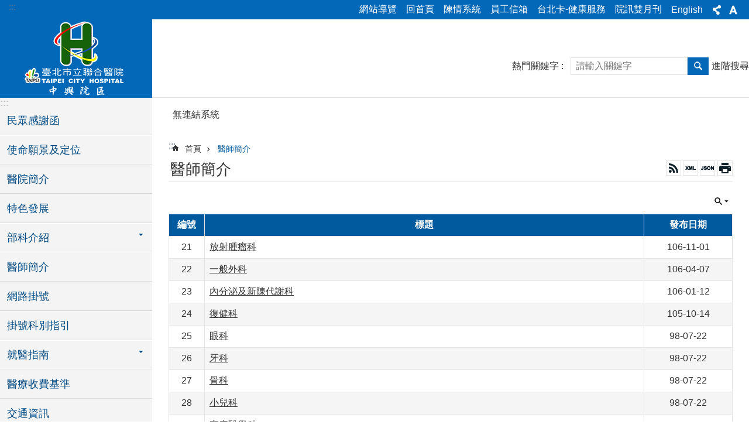

--- FILE ---
content_type: text/html; charset=utf-8
request_url: https://tpech.gov.taipei/mp109141/News.aspx?n=91189CF1420C22AE&sms=7238A3281C8BFBD1&page=2&PageSize=20
body_size: 27573
content:

<!DOCTYPE html>

<html id="FormHtml" xmlns="http://www.w3.org/1999/xhtml" lang="zh-Hant-TW">
<head id="Head1"><script  src='https://maps.googleapis.com/maps/api/js?key=AIzaSyDh8OOuzmun9cnM6H8-FZjx6qlgqAeiPOo&callback=initMap'></script>
<script> var CCMS_IS_TGOS= false;</script>
<script  src='//tpech.gov.taipei/Scripts/jquery.min.js'></script>
<script  src='//tpech.gov.taipei/Scripts/jquery.powertip.min.js'></script>
<link rel='stylesheet' type='text/css'  href='//tpech.gov.taipei/Scripts/jquery.powertip-dark.min.css'> 
<script  src='//tpech.gov.taipei/Scripts/jquery.cookie.js'></script>
<script  src='//tpech.gov.taipei/Scripts/jUtil.js'></script>
<script  src='//tpech.gov.taipei/Scripts/jGMap.js'></script>
<script  src='//tpech.gov.taipei/Scripts/fancybox/jquery.fancybox.js'></script>
<link rel='stylesheet' type='text/css'  href='//tpech.gov.taipei/Scripts/fancybox/jquery.fancybox.css'> 
<script src='//tpech.gov.taipei/Scripts/hamalightGallery/hamalightGallery.js'></script>
<link rel='stylesheet' type='text/css'  href='//tpech.gov.taipei/Scripts/hamalightGallery/css/hamalightGallery.css'> 
<script   src='//tpech.gov.taipei/Scripts/jquery.mousewheel.min.js'></script> 
<script   src='//tpech.gov.taipei/Scripts/jquery.touchwipe.min.js'></script> 
<script  src='//tpech.gov.taipei/Scripts/Chart/chart.js'></script> 
<script  src='//tpech.gov.taipei/Scripts/Chart/chartjs-plugin-datalabels.js'></script> 
<script  src='//tpech.gov.taipei/Scripts/Chart/chartjs-chart-treemap.min.js'></script> 
<script  src='//tpech.gov.taipei/Scripts/chart.js'></script> 
<script   src='//tpech.gov.taipei/js/airdatepicker/datepicker.min.js'></script> 
<script   src='//tpech.gov.taipei/js/airdatepicker/datepicker.zh-tw.js'></script> 
<script   src='//tpech.gov.taipei/js/airdatepicker/datepicker.en.js'></script> 
<link rel='stylesheet' type='text/css'  href='//tpech.gov.taipei/js/airdatepicker/datepicker.min.css'> 
<script   src='//tpech.gov.taipei/Scripts/Extern.js'></script> 
<script   src='//tpech.gov.taipei/Scripts/lazyload.js'></script> 
<script>var CCMS_WWWURL='https://tpech.gov.taipei/mp109141';var CCMS_LanguageSN=1;var CCMS_SitesSN_Encryption='B10A30ECDDA3B93D';</script><link href="images/favicon.ico" rel="icon" type="image/x-icon"><meta name="robots" content="noarchive" /><meta http-equiv="X-UA-Compatible" content="IE=edge" /><meta name="viewport" content="width=device-width, initial-scale=1" /><meta http-equiv="Content-Type" content="text/html; charset=utf-8" />
<meta name="DC.Title" content="臺北市立聯合醫院中興院區" />
<meta name="DC.Subject" content="臺北市立聯合醫院中興院區" />
<meta name="DC.Creator" content="臺北市立聯合醫院中興院區" />
<meta name="DC.Publisher" content="臺北市立聯合醫院中興院區" />
<meta name="DC.Date" content="2017-04-25" />
<meta name="DC.Type" content="" />
<meta name="DC.Identifier" content="" />
<meta name="DC.Description" content="提供臺北市立聯合醫院中興院區發佈的新聞訊息" />
<meta name="DC.Contributor" content="臺北市立聯合醫院中興院區" />
<meta name="DC.Format" content="HTML" />
<meta name="DC.Relation" content="MP-109141" />
<meta name="DC.Source" content="臺北市立聯合醫院中興院區" />
<meta name="DC.Language" content="中文" />
<meta name="DC.Coverage.t.min" content="2017-04-25" />
<meta name="DC.Coverage.t.max" content="2017-05-25" />
<meta name="DC.Rights" content="臺北市立聯合醫院中興院區" />
<meta name="Category.Theme" content="820" />
<meta name="Category.Cake" content="B00" />
<meta name="Category.Service" content="B20" />
<meta name="DC.Keywords" content="" />
<title>
	臺北市立聯合醫院中興院區-醫師簡介
</title><link id="likCssGlobal" href="/mp109141/css/global.css" rel="stylesheet" type="text/css" /><link id="likCssPage" href="/mp109141/css/page.css" rel="stylesheet" type="text/css" /><link id="likPrint" href="/mp109141/css/print.css" rel="stylesheet" type="text/css" media="print" /><link id="lnkCssSysDetail" href="/mp109141/css/sys_detail.css" rel="stylesheet" type="text/css" />
<style>/*!
 * froala_editor v3.2.5-1 (https://www.froala.com/wysiwyg-editor)
 * License https://froala.com/wysiwyg-editor/terms/
 * Copyright 2014-2021 Froala Labs
 */

.fr-clearfix::after{clear:both;display:block;content:"";height:0}.fr-hide-by-clipping{position:absolute;width:1px;height:1px;padding:0;margin:-1px;overflow:hidden;clip:rect(0,0,0,0);border:0}.fr-view .fr-img-caption.fr-rounded img,.fr-view img.fr-rounded{border-radius:10px;-moz-border-radius:10px;-webkit-border-radius:10px;-moz-background-clip:padding;-webkit-background-clip:padding-box;background-clip:padding-box}.fr-view .fr-img-caption.fr-shadow img,.fr-view img.fr-shadow{-webkit-box-shadow:10px 10px 5px 0 #ccc;-moz-box-shadow:10px 10px 5px 0 #ccc;box-shadow:10px 10px 5px 0 #ccc}.fr-view .fr-img-caption.fr-bordered img,.fr-view img.fr-bordered{border:solid 5px #ccc}.fr-view img.fr-bordered{-webkit-box-sizing:content-box;-moz-box-sizing:content-box;box-sizing:content-box}.fr-view .fr-img-caption.fr-bordered img{-webkit-box-sizing:border-box;-moz-box-sizing:border-box;box-sizing:border-box}.fr-view{word-wrap:break-word}.fr-view span[style~="color:"] a{color:inherit}.fr-view strong{font-weight:700}.fr-view hr{clear:both;user-select:none;-o-user-select:none;-moz-user-select:none;-khtml-user-select:none;-webkit-user-select:none;-ms-user-select:none;break-after:always;page-break-after:always}.fr-view .fr-file{position:relative}.fr-view .fr-file::after{position:relative;content:"\1F4CE";font-weight:400}.fr-view pre{white-space:pre-wrap;word-wrap:break-word;overflow:visible}.fr-view[dir=rtl] blockquote{border-left:none;border-right:solid 2px #5e35b1;margin-right:0;padding-right:5px;padding-left:0}.fr-view[dir=rtl] blockquote blockquote{border-color:#00bcd4}.fr-view[dir=rtl] blockquote blockquote blockquote{border-color:#43a047}.fr-view blockquote{border-left:solid 2px #5e35b1;margin-left:0;padding-left:5px;color:#5e35b1}.fr-view blockquote blockquote{border-color:#00bcd4;color:#00bcd4}.fr-view blockquote blockquote blockquote{border-color:#43a047;color:#43a047}.fr-view span.fr-emoticon{font-weight:400;font-family:"Apple Color Emoji","Segoe UI Emoji",NotoColorEmoji,"Segoe UI Symbol","Android Emoji",EmojiSymbols;display:inline;line-height:0}.fr-view span.fr-emoticon.fr-emoticon-img{background-repeat:no-repeat!important;font-size:inherit;height:1em;width:1em;min-height:20px;min-width:20px;display:inline-block;margin:-.1em .1em .1em;line-height:1;vertical-align:middle}.fr-view .fr-text-gray{color:#aaa!important}.fr-view .fr-text-bordered{border-top:solid 1px #222;border-bottom:solid 1px #222;padding:10px 0}.fr-view .fr-text-spaced{letter-spacing:1px}.fr-view .fr-text-uppercase{text-transform:uppercase}.fr-view .fr-class-highlighted{background-color:#ff0}.fr-view .fr-class-code{border-color:#ccc;border-radius:2px;-moz-border-radius:2px;-webkit-border-radius:2px;-moz-background-clip:padding;-webkit-background-clip:padding-box;background-clip:padding-box;background:#f5f5f5;padding:10px;font-family:"Courier New",Courier,monospace}.fr-view .fr-class-transparency{opacity:.5}.fr-view img{position:relative;max-width:100%}.fr-view img.fr-dib{margin:5px auto;display:block;float:none;vertical-align:top}.fr-view img.fr-dib.fr-fil{margin-left:0;text-align:left}.fr-view img.fr-dib.fr-fir{margin-right:0;text-align:right}.fr-view img.fr-dii{display:inline-block;float:none;vertical-align:bottom;margin-left:5px;margin-right:5px;max-width:calc(100% - (2 * 5px))}.fr-view img.fr-dii.fr-fil{float:left;margin:5px 5px 5px 0;max-width:calc(100% - 5px)}.fr-view img.fr-dii.fr-fir{float:right;margin:5px 0 5px 5px;max-width:calc(100% - 5px)}.fr-view span.fr-img-caption{position:relative;max-width:100%}.fr-view span.fr-img-caption.fr-dib{margin:5px auto;display:block;float:none;vertical-align:top}.fr-view span.fr-img-caption.fr-dib.fr-fil{margin-left:0;text-align:left}.fr-view span.fr-img-caption.fr-dib.fr-fir{margin-right:0;text-align:right}.fr-view span.fr-img-caption.fr-dii{display:inline-block;float:none;vertical-align:bottom;margin-left:5px;margin-right:5px;max-width:calc(100% - (2 * 5px))}.fr-view span.fr-img-caption.fr-dii.fr-fil{float:left;margin:5px 5px 5px 0;max-width:calc(100% - 5px)}.fr-view span.fr-img-caption.fr-dii.fr-fir{float:right;margin:5px 0 5px 5px;max-width:calc(100% - 5px)}.fr-view .fr-video{text-align:center;position:relative}.fr-view .fr-video.fr-rv{padding-bottom:56.25%;padding-top:30px;height:0;overflow:hidden}.fr-view .fr-video.fr-rv embed,.fr-view .fr-video.fr-rv object,.fr-view .fr-video.fr-rv>iframe{position:absolute!important;top:0;left:0;width:100%;height:100%}.fr-view .fr-video>*{-webkit-box-sizing:content-box;-moz-box-sizing:content-box;box-sizing:content-box;max-width:100%;border:none}.fr-view .fr-video.fr-dvb{display:block;clear:both}.fr-view .fr-video.fr-dvb.fr-fvl{text-align:left}.fr-view .fr-video.fr-dvb.fr-fvr{text-align:right}.fr-view .fr-video.fr-dvi{display:inline-block}.fr-view .fr-video.fr-dvi.fr-fvl{float:left}.fr-view .fr-video.fr-dvi.fr-fvr{float:right}.fr-view a.fr-strong{font-weight:700}.fr-view a.fr-green{color:green}.fr-view .fr-img-caption{text-align:center}.fr-view .fr-img-caption .fr-img-wrap{padding:0;margin:auto;text-align:center;width:100%}.fr-view .fr-img-caption .fr-img-wrap a{display:block}.fr-view .fr-img-caption .fr-img-wrap img{display:block;margin:auto;width:100%}.fr-view .fr-img-caption .fr-img-wrap>span{margin:auto;display:block;padding:5px 5px 10px;font-size:0.875rem;font-weight:initial;-webkit-box-sizing:border-box;-moz-box-sizing:border-box;box-sizing:border-box;-webkit-opacity:.9;-moz-opacity:.9;opacity:.9;width:100%;text-align:center}.fr-view button.fr-rounded,.fr-view input.fr-rounded,.fr-view textarea.fr-rounded{border-radius:10px;-moz-border-radius:10px;-webkit-border-radius:10px;-moz-background-clip:padding;-webkit-background-clip:padding-box;background-clip:padding-box}.fr-view button.fr-large,.fr-view input.fr-large,.fr-view textarea.fr-large{font-size:1.5rem}a.fr-view.fr-strong{font-weight:700}a.fr-view.fr-green{color:green}img.fr-view{position:relative;max-width:100%}img.fr-view.fr-dib{margin:5px auto;display:block;float:none;vertical-align:top}img.fr-view.fr-dib.fr-fil{margin-left:0;text-align:left}img.fr-view.fr-dib.fr-fir{margin-right:0;text-align:right}img.fr-view.fr-dii{display:inline-block;float:none;vertical-align:bottom;margin-left:5px;margin-right:5px;max-width:calc(100% - (2 * 5px))}img.fr-view.fr-dii.fr-fil{float:left;margin:5px 5px 5px 0;max-width:calc(100% - 5px)}img.fr-view.fr-dii.fr-fir{float:right;margin:5px 0 5px 5px;max-width:calc(100% - 5px)}span.fr-img-caption.fr-view{position:relative;max-width:100%}span.fr-img-caption.fr-view.fr-dib{margin:5px auto;display:block;float:none;vertical-align:top}span.fr-img-caption.fr-view.fr-dib.fr-fil{margin-left:0;text-align:left}span.fr-img-caption.fr-view.fr-dib.fr-fir{margin-right:0;text-align:right}span.fr-img-caption.fr-view.fr-dii{display:inline-block;float:none;vertical-align:bottom;margin-left:5px;margin-right:5px;max-width:calc(100% - (2 * 5px))}span.fr-img-caption.fr-view.fr-dii.fr-fil{float:left;margin:5px 5px 5px 0;max-width:calc(100% - 5px)}span.fr-img-caption.fr-view.fr-dii.fr-fir{float:right;margin:5px 0 5px 5px;max-width:calc(100% - 5px)}
</style>
         
<!-- Global site tag (gtag.js) - Google Analytics -->
<script async src="https://www.googletagmanager.com/gtag/js?id=UA-109986166-16"></script>
<script>
  window.dataLayer = window.dataLayer || [];
  function gtag(){dataLayer.push(arguments);}
  gtag('js', new Date());

  gtag('config', 'UA-109986166-16', {cookie_flags: 'secure;'});
</script>
<meta property="og:title" content="醫師簡介" />
<meta property="og:type" content="article" />
<meta property="og:url" content="https://tpech.gov.taipei/mp109141/News.aspx?n=91189CF1420C22AE&sms=7238A3281C8BFBD1&page=2&PageSize=20" />
<meta property="og:site_name" content="臺北市立聯合醫院中興院區" />
<meta property="og:image" content="https://www-ws.gov.taipei/001/Upload/FBsharelogo.jpg" />
</head>
<body id="Formbody" data-js="false"><div class="for_accessibility">
    <style type="text/css">
        .for_accessibility a {
            position: absolute;
            top: 10px;
            left: 10px;
            z-index: 99;
            width: 1px;
            height: 1px;
            white-space: nowrap;
            overflow: hidden;
            color: #000;
        }
            .for_accessibility a:focus {
                width: auto;
                height: auto;
                padding: 6px;
                background-color: #fff;
            }
        .for_accessibility div {
            position: absolute;
            width: 2px;
            height: 2px;
            background-color: transparent;
            opacity: .1
        }
            .for_accessibility h1, .for_accessibility h2 {
                font-size: 0;
                margin: 0;
            }
    </style>
    <a href="#Accesskey_C" class="" title="跳到主要內容區塊">跳到主要內容區塊</a>    <div>
    </div>
    <script>
        var $a = $('.for_accessibility a');
        $a.on('click', function (evt) {
            var $href = $($(this).attr('href')),
                $target = $href.find('a').eq(0).get(0);
            setTimeout(function () { try { $target.focus(); } catch (e) { } }, 0);
        });
    </script>
</div>
<script> document.body.setAttribute("data-js", "true");</script>
   
      
    <form method="post" action="./News.aspx?n=91189CF1420C22AE&amp;sms=7238A3281C8BFBD1&amp;page=2&amp;PageSize=20&amp;Create=1" id="form1">
<div class="aspNetHidden">
<input type="hidden" name="__VIEWSTATE" id="__VIEWSTATE" value="Q7MIAUQYtL+EotnumNhia8eSBGUEVoLjTHn2Vj95sSl2nHHOu7FNDLvG9cDZ8v+Z9ESOLdfphYSGALk56tpgX/PA+FGf0qFDqsTXcVxPFfGoEzUY9YMTXUEsA7AYKznJaenbk4x7PfX322WoUGv4lizIuIOJBUUBSu/0fhpQU/YyAmgjhWFdvkpjbOYtwPknqJbz94aTW+dNMABir3KBEitnuroV/RLGoBy5MU+Bz0jQkmEchwMDIvn3MxXNVz5tVmOEJwWAYf6e0YHx0nIAGXpBX4huGLSIE0P4NqXHzUDJeiwhohgX5hGqT8xiCWEZ44g4IC9iiG/DNy8HHIQs2PHon9ifAFadenk95ub5Wy12t5bVaPhMx5KarJz2fkfNvsUjXwBHtFyUlj0WxM15WVNt1RLYTQGK4XUu1pG7hW/YggYSqUjjN+hO+mIUZXisXNkEcVsXD2FqaCWipKzOxtN8+XAU+1X6LsjBGIiKq7s2ZyDOzvRvuIMLBxLNv6odFyvZ50OvDVXdGZVZmnWyzgO2IMqDYgTAaewdhGxygqJ7XDpXJRoo8Q9zWc+7HAmIgJWMZKyOCrhKeQDi+xEjdsd1pZMJAjkCP/NDPgvjznU7TWnp+CPIjNIF3E6+rNYcwwWloB0T4KRjMG4LA5u61OyeE/igb8uG99XmVXpNr3LY5fLjt3N/+c4BbFKPerOY5QlAuhwEjzU0P7L67I0hGIrp5a7p3OkYsYqhTVo/3kk48bhtHEckutTMb6gw/Ua+YGRgSY8W66RStrlhpCio4gDCtbDzNxG8vOsiKc5WmzI8ZymqVA2uTddksmhobGk9MrwSt7Sn2nfLoNspsMvbqI6uPNztcd/fvITJovuLM2J+CWnD1zHhEAuhaqXI5H4sVPqlUGdbTZwSlTUJ4IlhTuNLHH8r7Qy7sY+6/5lrWUX8ixcqUpzznozRKOdayrENy35M6aNW4wEh+SGMWIJpyKHA963UwQy9g9dZl2qke5HW8ukyGu9pbuIymHk7gjhKPMC0/k2Wi1QEjyDEWe7Q+4b83MEMTW4YVQJ/nOp/7jIVqMrxO6bo3Dq4XPl/ExBqBD4qHL+YVtPCGVSUJhvUSmDMKZf9sc41IL3oM68hazq48DxQqNIvEYjGpzEQ8sBxJ4wDWrsydoUocU+MhB9m//[base64]/IyHQOJo39x3yizrD8GPhfRLxVxH+7nOAV1Y+MgEIMNi6o+8MkbW3BB6qWRdl8CiEsyq3x/mlreU04quo9SXDwa4KtWlKStjqPsG9ZV3AU0+R/dhALSBD0gqMRFCUrm/y6u1aIqYUQYPcA5BGDEwADWO50kaDQyj6dNeHi8d+XdtYv/[base64]/0BlmpQZO2OWE3BrTJAtHuZ52M7+9inMql5SE+VcvQrZNIw9zEfPeFIKxXeVd7HW3a8dmjhywRMW2q1TrL/gEo1ltiNxItU9xvIG8vplqlyYtQESdmIOPvpv8EdR+vjeg6fXqwKTCvky1XFdK+w2Y728kqfWbfdF7kZrWbUIzE29zASCu1oqitOyGosOjPZQYm3wtSpI3Ga/09Ub" />
</div>

        <!--主選單 結束-->
        <!--標題-->

        <div class="title">
            
        </div>
                
        
        
        
        
     <div class="group sys-root" data-func="{&#39;datePicker&#39;:{&#39;language&#39;:&#39;zh-tw&#39;,&#39;navTitles&#39;:{&#39;days&#39;:&#39;&lt;i>民國 rrr 年&lt;/i> &amp;nbsp; MM&#39;,&#39;months&#39;:&#39;民國 rrr 年&#39;,&#39;years&#39;:&#39;民國 rrr1 至 rrr2 年&#39;}}}" data-nojs="您的瀏覽器似乎不支援 JavaScript 語法，但沒關係，這並不會影響到內容的陳述。如需要選擇適合您的字級大小，可利用鍵盤 Ctrl + (+)放大 (-)縮小。如需要回到上一頁，可使用瀏覽器提供的 Alt + 左方向鍵(←)。如需要列印，可利用鍵盤 Ctrl + p 使用瀏覽器提供的列印功能。" data-type="3" data-child="3"><div class="in"><div class="ct"><div class="in"> <div class="group base-mobile" data-func="{&#39;toggleBtn&#39;:{&#39;addHd&#39;:true}, &#39;forNCC&#39;:{}}" data-index="1" data-type="3"><div class="in"><div class="ct"><div class="in"> <div class="area-form search" data-index="1" data-type="0" data-child="1"><div class="in"><div class="ct"><div class="in"><div class="fieldset">
  <span class="search"><label for="tbx_40b68029f8574d67ab774fe5ff942d91" style="font-size: 0em;"><span>搜尋</span></label><input id="tbx_40b68029f8574d67ab774fe5ff942d91" data-search="btn_40b68029f8574d67ab774fe5ff942d91" type="search" autocomplete="off" placeholder="請輸入關鍵字" title="請輸入關鍵字"></span>
  <span class="submit"><a href="#" class='CCMS_SearchBtn' data-search="btn_40b68029f8574d67ab774fe5ff942d91" title="搜尋" >搜尋</a></span>
</div>
<div class="list">
  <ul data-index="1" data-child="0">
  </ul>
</div>
<script >
$(function () {
    $('#tbx_40b68029f8574d67ab774fe5ff942d91').on("keydown", function (event) {
        if (event.which == 13) {
             doSearch($('#tbx_40b68029f8574d67ab774fe5ff942d91'));
            return false;
        }
    });
});
</script>
</div></div><div class="ft"><div class="in"><ul data-index="1" data-child="1">
  <li data-index="1" class="advanced"><span><a target="_blank" href="https://www.google.com.tw/advanced_search?hl=zh-Hant-TW&as_sitesearch=https://tpech.gov.taipei/mp109141" title="進階搜尋[另開新視窗]">進階搜尋</a></span></li>
</ul>
</div></div></div></div> <div class="list-text share" data-index="2" data-type="0" data-child="2"><div class="in"><div class="hd"><div class="in"><div   data-index="0"  class="h4"  >		<span  ><a  href="#"   title="分享" >分享</a></span></div></div></div><div class="ct"><div class="in"><noscript>您的瀏覽器不支援JavaScript功能，若網頁功能無法正常使用時，請開啟瀏覽器JavaScript狀態</noscript><ul data-index="1" data-child="5"><li   data-index="1"  class="facebook"  >		<span  ><a  href="javascript: void(window.open('http://www.facebook.com/share.php?u='.concat(encodeURIComponent(location.href)) ));"   title="分享至 Facebook[另開新視窗]"  target="_self" >分享至 Facebook[另開新視窗]</a></span></li><li   data-index="2"  class="plurk"  >		<span  ><a  href="javascript: void(window.open('http://www.plurk.com/?qualifier=shares&status='.concat(encodeURIComponent(location.href)) ));"   title="分享至 Plurk[另開新視窗]"  target="_self" >分享至 Plurk[另開新視窗]</a></span></li><li   data-index="3"  class="twitter"  >		<span  ><a  href="javascript: void(window.open('http://twitter.com/home/?status='.concat(encodeURIComponent(document.title)) .concat(' ') .concat(encodeURIComponent(location.href))));"   title="分享至 twitter[另開新視窗]"  target="_self" >分享至 twitter[另開新視窗]</a></span></li><li   data-index="4"  class="line"  >		<span  ><a  href="javascript: void(window.open('http://line.naver.jp/R/msg/text/?'.concat(encodeURIComponent(location.href)) ));"   title="分享至 line[另開新視窗]"  target="_self" >分享至 line[另開新視窗]</a></span></li><li   data-index="5"  class="email"  >		<span  ><a  href="javascript:  void(window.open('mailto:?subject=' + encodeURIComponent(document.title) + '&amp;body=' +  encodeURIComponent(document.URL)));"   title="分享至 email[另開新視窗]"  target="_self" >分享至 email[另開新視窗]</a></span></li></ul>
</div></div></div></div> <div class="group-list nav" data-func="{&#39;majorNavMobile&#39;:{}}" data-index="3" data-type="4" data-child="19"><div class="in"><div class="ct"><div class="in"><ul data-index="1" data-child="19"><li data-index="1"> <div class="group nav" data-index="1" data-type="3" data-child="1"><div class="in"><div class="hd"><div class="in"><div   data-index="0"  class="h3"  >		<span  ><a  href="News.aspx?n=AF3B1C001CA6BAC5&sms=2A749202A92DCC56"      title="民眾感謝函" >民眾感謝函</a></span></div></div></div><div class="ct"><div class="in"> <div class="list-text nav" data-index="1" data-type="0"><div class="in"><div class="ct"><div class="in"></div></div></div></div></div></div></div></div></li><li data-index="2"> <div class="group nav" data-index="2" data-type="3" data-child="1"><div class="in"><div class="hd"><div class="in"><div   data-index="0"  class="h3"  >		<span  ><a  href="cp.aspx?n=12BE37C357ECEFF3"      title="使命願景及定位" >使命願景及定位</a></span></div></div></div><div class="ct"><div class="in"> <div class="list-text nav" data-index="1" data-type="0"><div class="in"><div class="ct"><div class="in"></div></div></div></div></div></div></div></div></li><li data-index="3"> <div class="group nav" data-index="3" data-type="3" data-child="1"><div class="in"><div class="hd"><div class="in"><div   data-index="0"  class="h3"  >		<span  ><a  href="cp.aspx?n=322EF45D9731C3F0"      title="醫院簡介" >醫院簡介</a></span></div></div></div><div class="ct"><div class="in"> <div class="list-text nav" data-index="1" data-type="0"><div class="in"><div class="ct"><div class="in"></div></div></div></div></div></div></div></div></li><li data-index="4"> <div class="group nav" data-index="4" data-type="3" data-child="1"><div class="in"><div class="hd"><div class="in"><div   data-index="0"  class="h3"  >		<span  ><a  href="cp.aspx?n=DE694E4EE3E554B9"      title="特色發展" >特色發展</a></span></div></div></div><div class="ct"><div class="in"> <div class="list-text nav" data-index="1" data-type="0"><div class="in"><div class="ct"><div class="in"></div></div></div></div></div></div></div></div></li><li data-index="5"> <div class="group nav" data-index="5" data-type="3" data-child="1"><div class="in"><div class="hd"><div class="in"><div   data-index="0"  class="h3"  >		<span  ><a  href="Content_List.aspx?n=4B6D17AC4C90B66D"      title="部科介紹" >部科介紹</a></span></div></div></div><div class="ct"><div class="in"> <div class="list-text nav" data-index="1" data-type="0" data-child="1"><div class="in"><div class="ct"><div class="in"><ul data-index="1" data-child="36"><li   data-index="1"  >		<span  ><a  href="cp.aspx?n=4B62334C91A350A5"      title="腫瘤醫療中心" >腫瘤醫療中心</a></span></li><li   data-index="2"  >		<span  ><a  href="https://cdaic.tpech.gov.tw/CH/Default.aspx?ccms_cs=1"      title="[另開新視窗]兒童發展評估療育中心"  target="_blank" >兒童發展評估療育中心</a></span></li><li   data-index="3"  >		<span  ><a  href="cp.aspx?n=510ED8CC542CAC82"      title="一般外科暨大腸直腸外科" >一般外科暨大腸直腸外科</a></span></li><li   data-index="4"  >		<span  ><a  href="cp.aspx?n=38794C01F2751219"      title="心臟血管外科" >心臟血管外科</a></span></li><li   data-index="5"  >		<span  ><a  href="cp.aspx?n=A7426DF4EF4BE9CF"      title="整形外科" >整形外科</a></span></li><li   data-index="6"  >		<span  ><a  href="cp.aspx?n=B524473545DE8233"      title="神經外科" >神經外科</a></span></li><li   data-index="7"  >		<span  ><a  href="Content_List.aspx?n=E098B9EB34BB1B71"      title="泌尿科" >泌尿科</a></span></li><li   data-index="8"  >		<span  ><a  href="Content_List.aspx?n=6F6E0C650D099146"      title="骨科" >骨科</a></span></li><li   data-index="9"  >		<span  ><a  href="cp.aspx?n=DE46AA1162C9E64B"      title="耳鼻喉科" >耳鼻喉科</a></span></li><li   data-index="10"  >		<span  ><a  href="News.aspx?n=E300A23783C43640&sms=A9050FF025E37545"      title="眼科" >眼科</a></span></li><li   data-index="11"  >		<span  ><a  href="cp.aspx?n=0D5EC21CF80F9E6D"      title="內分泌及新陳代謝科" >內分泌及新陳代謝科</a></span></li><li   data-index="12"  >		<span  ><a  href="cp.aspx?n=9DA21A10D7AF757F"      title="胸腔內科" >胸腔內科</a></span></li><li   data-index="13"  >		<span  ><a  href="cp.aspx?n=EB747C5016333FF5"      title="心臟血管內科" >心臟血管內科</a></span></li><li   data-index="14"  >		<span  ><a  href="cp.aspx?n=8266523DE309A1D1"      title="消化內科" >消化內科</a></span></li><li   data-index="15"  >		<span  ><a  href="cp.aspx?n=EC9321797BB2EC47"      title="腎臟內科" >腎臟內科</a></span></li><li   data-index="16"  >		<span  ><a  href="News.aspx?n=C3B47CA052BA7F73&sms=73128CEEAB928C8E"      title="感染科" >感染科</a></span></li><li   data-index="17"  >		<span  ><a  href="cp.aspx?n=72B553E6C486739A"      title="神經內科" >神經內科</a></span></li><li   data-index="18"  >		<span  ><a  href="cp.aspx?n=6C2193C92CD390FE"      title="皮膚科" >皮膚科</a></span></li><li   data-index="19"  >		<span  ><a  href="cp.aspx?n=8289ECC3C9C4D3A8"      title="復健科" >復健科</a></span></li><li   data-index="20"  >		<span  ><a  href="cp.aspx?n=A2F4F2E6985A529F"      title="牙科" >牙科</a></span></li><li   data-index="21"  >		<span  ><a  href="Content_List.aspx?n=638E7E78FA9A1C84"      title="家庭醫學科" >家庭醫學科</a></span></li><li   data-index="22"  >		<span  ><a  href="Content_List.aspx?n=5E904F48F3A0BC75"      title="中醫科" >中醫科</a></span></li><li   data-index="23"  >		<span  ><a  href="cp.aspx?n=42784528FE3AE7ED"      title="精神科" >精神科</a></span></li><li   data-index="24"  >		<span  ><a  href="News.aspx?n=74AA88378BAD1E14&sms=0F8D67055E1A6F54"      title="小兒科暨新生兒科" >小兒科暨新生兒科</a></span></li><li   data-index="25"  >		<span  ><a  href="cp.aspx?n=BBCAD2B9C7DBA7DA"      title="婦產科" >婦產科</a></span></li><li   data-index="26"  >		<span  ><a  href="cp.aspx?n=E5FCBD81568F78D4"      title="麻醉科" >麻醉科</a></span></li><li   data-index="27"  >		<span  ><a  href="cp.aspx?n=76D641F262B93997"      title="社區整合照護科" >社區整合照護科</a></span></li><li   data-index="28"  >		<span  ><a  href="cp.aspx?n=7046AF8FC7674FA2"      title="安寧療護科" >安寧療護科</a></span></li><li   data-index="29"  >		<span  ><a  href="cp.aspx?n=3697087AE552133A"      title="放射診斷科" >放射診斷科</a></span></li><li   data-index="30"  >		<span  ><a  href="News.aspx?n=FF8E1B25C321CEE8&sms=887E759E699990DE"      title="檢驗科" >檢驗科</a></span></li><li   data-index="31"  >		<span  ><a  href="cp.aspx?n=C11F0CC11B9B7567"      title="解剖病理科" >解剖病理科</a></span></li><li   data-index="32"  >		<span  ><a  href="cp.aspx?n=D42658FC78000244"      title="藥劑科" >藥劑科</a></span></li><li   data-index="33"  >		<span  ><a  href="cp.aspx?n=E0FB2854286784C5"      title="營養科" >營養科</a></span></li><li   data-index="34"  >		<span  ><a  href="cp.aspx?n=E3387E81D8477EDB"      title="護理科" >護理科</a></span></li><li   data-index="35"  >		<span  ><a  href="Content_List.aspx?n=A2440B50EDFCCA6E"      title="社會工作課" >社會工作課</a></span></li><li   data-index="36"  >		<span  ><a  href="Content_List.aspx?n=AAEFCB69CC077AD2"      title="院外門診部" >院外門診部</a></span></li></ul>
</div></div></div></div></div></div></div></div></li><li data-index="6"> <div class="group nav" data-index="6" data-type="3" data-child="1"><div class="in"><div class="hd"><div class="in"><div   data-index="0"  class="h3"  >		<span  ><a  href="News_Content.aspx?n=91189CF1420C22AE&sms=7238A3281C8BFBD1&s=094CA9DE5AA9A281"      title="醫師簡介" >醫師簡介</a></span></div></div></div><div class="ct"><div class="in"> <div class="list-text nav" data-index="1" data-type="0"><div class="in"><div class="ct"><div class="in"></div></div></div></div></div></div></div></div></li><li data-index="7"> <div class="group nav" data-index="7" data-type="3" data-child="1"><div class="in"><div class="hd"><div class="in"><div   data-index="0"  class="h3"  >		<span  ><a  href="https://webreg.tpech.gov.tw/RegOnline1_1.aspx?ChaId=&tab=&ZCode=ZX&thidname=%A4%A4%BF%B3%B0%7C%B0%CF"      title="網路掛號" >網路掛號</a></span></div></div></div><div class="ct"><div class="in"> <div class="list-text nav" data-index="1" data-type="0"><div class="in"><div class="ct"><div class="in"></div></div></div></div></div></div></div></div></li><li data-index="8"> <div class="group nav" data-index="8" data-type="3" data-child="1"><div class="in"><div class="hd"><div class="in"><div   data-index="0"  class="h3"  >		<span  ><a  href="cp.aspx?n=DBE0B317BF78D029"      title="掛號科別指引" >掛號科別指引</a></span></div></div></div><div class="ct"><div class="in"> <div class="list-text nav" data-index="1" data-type="0"><div class="in"><div class="ct"><div class="in"></div></div></div></div></div></div></div></div></li><li data-index="9"> <div class="group nav" data-index="9" data-type="3" data-child="1"><div class="in"><div class="hd"><div class="in"><div   data-index="0"  class="h3"  >		<span  ><a  href="Content_List.aspx?n=D1911B3D73F86EEA"      title="就醫指南" >就醫指南</a></span></div></div></div><div class="ct"><div class="in"> <div class="list-text nav" data-index="1" data-type="0" data-child="1"><div class="in"><div class="ct"><div class="in"><ul data-index="1" data-child="14"><li   data-index="1"  >		<span  ><a  href="cp.aspx?n=E894BDE2C894AF8F"      title="門診時間表" >門診時間表</a></span></li><li   data-index="2"  >		<span  ><a  href="cp.aspx?n=FD8C3ACC594DCF46"      title="掛號須知" >掛號須知</a></span></li><li   data-index="3"  >		<span  ><a  href="News.aspx?n=01E03187E48C1F30&sms=BB8E3126F783A2E2"      title="門診服務" >門診服務</a></span></li><li   data-index="4"  >		<span  ><a  href="News.aspx?n=D662DD944D5622FD&sms=75A7455A5216EC8D"      title="住院服務" >住院服務</a></span></li><li   data-index="5"  >		<span  ><a  href="Content_List.aspx?n=DA185FD57B2CD81A"      title="多元繳費方式" >多元繳費方式</a></span></li><li   data-index="6"  >		<span  ><a  href="https://tpech.gov.taipei/Content_List.aspx?n=D338F5CCA9DF95EE"      title="就醫資訊參考" >就醫資訊參考</a></span></li><li   data-index="7"  >		<span  ><a  href="http://webreg.tpech.gov.tw/RegOnline1_1.aspx?ChaId=A105&tab=1&ZCode=G&thidname=%A4%A4%BF%B3%B0%7C%B0%CF"      title="網路掛號" >網路掛號</a></span></li><li   data-index="8"  >		<span  ><a  href="http://webreg.tpech.gov.tw/RegOnline3_1.aspx?ChaId=A103&tab=3"      title="查詢\取消掛號" >查詢\取消掛號</a></span></li><li   data-index="9"  >		<span  ><a  href="https://tpech.gov.taipei/cp.aspx?n=01A289406199E893"      title="藥品資訊" >藥品資訊</a></span></li><li   data-index="10"  >		<span  ><a  href="https://tpech.gov.taipei/News.aspx?n=F3E85264F90187B0&sms=64459F4C546A1D5C"      title="[另開新視窗]證明文件申請"  target="_blank" >證明文件申請</a></span></li><li   data-index="11"  >		<span  ><a  href="https://tpech.gov.taipei/cp.aspx?n=30876E3BB4E0F575"      title="[另開新視窗]電子病歷專區"  target="_blank" >電子病歷專區</a></span></li><li   data-index="12"  >		<span  ><a  href="cp.aspx?n=6EA9BF953D791947"      title="急診即時資訊" >急診即時資訊</a></span></li><li   data-index="13"  >		<span  ><a  href="https://tpech.gov.taipei/cp.aspx?n=F7D32F372D2E43C8&s=8B6BBA29A72ABE88"      title="醫師休(代)診資訊" >醫師休(代)診資訊</a></span></li><li   data-index="14"  >		<span  ><a  href="cp.aspx?n=E625CFC354030C79"      title="[另開新視窗]青少年親善專區"  target="_blank" >青少年親善專區</a></span></li></ul>
</div></div></div></div></div></div></div></div></li><li data-index="10"> <div class="group nav" data-index="10" data-type="3" data-child="1"><div class="in"><div class="hd"><div class="in"><div   data-index="0"  class="h3"  >		<span  ><a  href="https://tpech.gov.taipei/cp.aspx?n=A3BB2B66DD984B02&ccms_cs=1"      title="醫療收費基準" >醫療收費基準</a></span></div></div></div><div class="ct"><div class="in"> <div class="list-text nav" data-index="1" data-type="0"><div class="in"><div class="ct"><div class="in"></div></div></div></div></div></div></div></div></li><li data-index="11"> <div class="group nav" data-index="11" data-type="3" data-child="1"><div class="in"><div class="hd"><div class="in"><div   data-index="0"  class="h3"  >		<span  ><a  href="cp.aspx?n=2CB192EEF8F8A40C"      title="交通資訊" >交通資訊</a></span></div></div></div><div class="ct"><div class="in"> <div class="list-text nav" data-index="1" data-type="0"><div class="in"><div class="ct"><div class="in"></div></div></div></div></div></div></div></div></li><li data-index="12"> <div class="group nav" data-index="12" data-type="3" data-child="1"><div class="in"><div class="hd"><div class="in"><div   data-index="0"  class="h3"  >		<span  ><a  href="cp.aspx?n=042C5458037E5214"      title="自費門診體檢及高級健檢中心" >自費門診體檢及高級健檢中心</a></span></div></div></div><div class="ct"><div class="in"> <div class="list-text nav" data-index="1" data-type="0"><div class="in"><div class="ct"><div class="in"></div></div></div></div></div></div></div></div></li><li data-index="13"> <div class="group nav" data-index="13" data-type="3" data-child="1"><div class="in"><div class="hd"><div class="in"><div   data-index="0"  class="h3"  >		<span  ><a  href="cp.aspx?n=262D2568756956A1"      title="體檢表格下載" >體檢表格下載</a></span></div></div></div><div class="ct"><div class="in"> <div class="list-text nav" data-index="1" data-type="0"><div class="in"><div class="ct"><div class="in"></div></div></div></div></div></div></div></div></li><li data-index="14"> <div class="group nav" data-index="14" data-type="3" data-child="1"><div class="in"><div class="hd"><div class="in"><div   data-index="0"  class="h3"  >		<span  ><a  href="/ct.asp?xItem=161651&CtNode=13681&mp=109011"      title="藥品資訊" >藥品資訊</a></span></div></div></div><div class="ct"><div class="in"> <div class="list-text nav" data-index="1" data-type="0"><div class="in"><div class="ct"><div class="in"></div></div></div></div></div></div></div></div></li><li data-index="15"> <div class="group nav" data-index="15" data-type="3" data-child="1"><div class="in"><div class="hd"><div class="in"><div   data-index="0"  class="h3"  >		<span  ><a  href="cp.aspx?n=11C3BB20147F0109"      title="便民及下載服務" >便民及下載服務</a></span></div></div></div><div class="ct"><div class="in"> <div class="list-text nav" data-index="1" data-type="0"><div class="in"><div class="ct"><div class="in"></div></div></div></div></div></div></div></div></li><li data-index="16"> <div class="group nav" data-index="16" data-type="3" data-child="1"><div class="in"><div class="hd"><div class="in"><div   data-index="0"  class="h3"  >		<span  ><a  href="cp.aspx?n=7427373E231DB2AE"      title="戒菸門診" >戒菸門診</a></span></div></div></div><div class="ct"><div class="in"> <div class="list-text nav" data-index="1" data-type="0"><div class="in"><div class="ct"><div class="in"></div></div></div></div></div></div></div></div></li><li data-index="17"> <div class="group nav" data-index="17" data-type="3" data-child="1"><div class="in"><div class="hd"><div class="in"><div   data-index="0"  class="h3"  >		<span  ><a  href="News.aspx?n=1BC349E9D9205CF3&sms=CB6960E90E7F04BC"      title="無菸無檳榔健康促進醫院" >無菸無檳榔健康促進醫院</a></span></div></div></div><div class="ct"><div class="in"> <div class="list-text nav" data-index="1" data-type="0"><div class="in"><div class="ct"><div class="in"></div></div></div></div></div></div></div></div></li><li data-index="18"> <div class="group nav" data-index="18" data-type="3" data-child="1"><div class="in"><div class="hd"><div class="in"><div   data-index="0"  class="h3"  >		<span  ><a  href="Content_List.aspx?n=555608C7A59CDFD2"      title="相關網站" >相關網站</a></span></div></div></div><div class="ct"><div class="in"> <div class="list-text nav" data-index="1" data-type="0" data-child="1"><div class="in"><div class="ct"><div class="in"><ul data-index="1" data-child="4"><li   data-index="1"  >		<span  ><a  href="http://www.taipei.gov.tw/"      title="臺北市政府" >臺北市政府</a></span></li><li   data-index="2"  >		<span  ><a  href="https://health.gov.taipei/default.aspx"      title="臺北市政府衛生局" >臺北市政府衛生局</a></span></li><li   data-index="3"  >		<span  ><a  href="https://health.gov.taipei/cp.aspx?n=43D2F011F36207ED"      title="12區健康服務中心" >12區健康服務中心</a></span></li><li   data-index="4"  >		<span  ><a  href="https://id.taipei"      title="台北卡" >台北卡</a></span></li></ul>
</div></div></div></div></div></div></div></div></li><li data-index="19"> <div class="group nav" data-index="19" data-type="3" data-child="1"><div class="in"><div class="hd"><div class="in"><div   data-index="0"  class="h3"  >		<span  ><a  href="Content_List.aspx?n=5930DB204DEA64F2"      title="互動交流" >互動交流</a></span></div></div></div><div class="ct"><div class="in"> <div class="list-text nav" data-index="1" data-type="0" data-child="1"><div class="in"><div class="ct"><div class="in"><ul data-index="1" data-child="5"><li   data-index="1"  >		<span  ><a  href="News.aspx?n=21E688F83EAA3BCD&sms=D65A9872827AC946"      title="政府資訊公開" >政府資訊公開</a></span></li><li   data-index="2"  >		<span  ><a  href="News.aspx?n=3C768E066B279569&sms=87415A8B9CE81B16"      title="健康諮詢FAQ" >健康諮詢FAQ</a></span></li><li   data-index="3"  >		<span  ><a  href="News.aspx?n=C0216D415EC23E45&sms=C2F1176378A58924"      title="陳情系統" >陳情系統</a></span></li><li   data-index="4"  >		<span  ><a  href="https://tpech.gov.taipei/News_Link.aspx?n=A2FEE80E6D9F2E68&sms=E870411317899798"      title="院訊電子報" >院訊電子報</a></span></li><li   data-index="5"  >		<span  ><a  href="https://www-ws.gov.taipei/Download.ashx?u=LzAwMS9VcGxvYWQvNTEwL3JlbGZpbGUvMC8xMTA1MDIvNzVlNjkzNjgtNWIzMS00NDNjLWI3NTItZjA3MjIyNzRiN2JhLnBkZg%3d%3d&n=5Lit6IiI6Zmi5Y2A55uj6KaW5Zmo5YiX6KGoLTExMS4xMi5wZGY%3d&icon=.pdf"      title="110中興監視器明細.pdf[另開新視窗]" >中興院區錄影監視設置公告</a></span></li></ul>
</div></div></div></div></div></div></div></div></li></ul></div></div></div></div> <div class="list-text hot-key-word" data-index="4" data-type="0"><div class="in"><div class="hd"><div class="in"><div   data-index="0"  class="h4"  >		<span  ><a   title="熱門關鍵字" >熱門關鍵字</a></span></div></div></div><div class="ct"><div class="in"></div></div></div></div> <div class="list-text link" data-index="5" data-type="0" data-child="1"><div class="in"><div class="hd"><div class="in"><div   data-index="0"  class="h4"  >		<span  ><a   title="上方連結" >上方連結</a></span></div></div></div><div class="ct"><div class="in"><ul data-index="1" data-child="7"><li   data-index="1"  >		<span  ><a  href="SiteMap.aspx"   title="網站導覽" >網站導覽</a></span></li><li   data-index="2"  >		<span  ><a  href="Default.aspx"   title="回首頁" >回首頁</a></span></li><li   data-index="3"  >		<span  ><a  href="https://1999.gov.taipei/"   title="[另開新視窗]陳情系統"  target="_blank" >陳情系統</a></span></li><li   data-index="4"  >		<span  ><a  href="https://owa.tpech.gov.tw/owa/auth/logon.aspx?replaceCurrent=1&url=https%3a%2f%2fowa.tpech.gov.tw%2fowa"   title="[另開新視窗]員工信箱"  target="_blank" >員工信箱</a></span></li><li   data-index="5"  >		<span  ><a  href="https://health.gov.taipei/Default.aspx?tabid=767"   title="[另開新視窗]台北卡-健康服務"  target="_blank" >台北卡-健康服務</a></span></li><li   data-index="6"  >		<span  ><a  href="https://tpech.gov.taipei/News_Link.aspx?n=A2FEE80E6D9F2E68&sms=E870411317899798"   title="[另開新視窗]院訊雙月刊"  target="_blank" >院訊雙月刊</a></span></li><li   data-index="7"  >		<span  ><a  href="http://english.tch.gov.taipei/"   title="[另開新視窗]English"  target="_blank" >English</a></span></li></ul>
</div></div></div></div> <div class="list-text link" data-index="6" data-type="0" data-child="1"><div class="in"><div class="hd"><div class="in"><div   data-index="0"  class="h4"  >		<span  ><a   title="下方連結" >下方連結</a></span></div></div></div><div class="ct"><div class="in"><ul data-index="1" data-child="5"><li   data-index="1"  >		<span  ><a  href="http://bilingual.gov.taipei/"   title="[另開新視窗]雙語詞彙"  target="_blank" >雙語詞彙</a></span></li><li   data-index="2"  >		<span  ><a  href="News.aspx?n=3C768E066B279569&sms=7D84CD856A060088"   title="FAQ" >FAQ</a></span></li><li   data-index="3"  >		<span  ><a  href="https://1999.gov.taipei/"   title="[另開新視窗]陳情系統"  target="_blank" >陳情系統</a></span></li><li   data-index="4"  >		<span  ><a  href="https://tpech.gov.taipei/News_Content.aspx?Create=1&n=4415185AB029858C&state=F5D336F102ACBC68&s=AB171D539B5C0CEA&sms=0FF97EBBDDD0A0B6"   title="隱私權及資訊安全政策" >隱私權及資訊安全政策</a></span></li><li   data-index="5"  >		<span  ><a  href="https://tpech.gov.taipei/News_Content.aspx?Create=1&n=4415185AB029858C&state=F5D336F102ACBC68&s=665745F6019EBBE0&sms=0FF97EBBDDD0A0B6"   title="宣導使用ODF開放文件格式" >宣導使用ODF開放文件格式</a></span></li></ul>
</div></div></div></div></div></div></div></div> <div class="group base-extend" data-index="2" data-type="3" data-child="2"><div class="in"><div class="ct"><div class="in"> <div class="group default info" data-func="{&#39;hud&#39;:{}}" data-index="1" data-type="3"><div class="in"><div class="ct"><div class="in"> <div class="simple-text accesskey" data-type="0" data-child="1"><div class="in"><div class="ct"><div class="in"><span><a href="#Accesskey_U" id="Accesskey_U" accesskey="U" title="上方選單連結區，此區塊列有本網站的主要連結">:::</a></span></div></div></div></div> <div class="list-text link" data-index="1" data-type="0" data-child="1"><div class="in"><div class="hd"><div class="in"><div   data-index="0"  class="h4"  >		<span  ><a   title="上方連結" >上方連結</a></span></div></div></div><div class="ct"><div class="in"><ul data-index="1" data-child="7"><li   data-index="1"  >		<span  ><a  href="SiteMap.aspx"   title="網站導覽" >網站導覽</a></span></li><li   data-index="2"  >		<span  ><a  href="Default.aspx"   title="回首頁" >回首頁</a></span></li><li   data-index="3"  >		<span  ><a  href="https://1999.gov.taipei/"   title="[另開新視窗]陳情系統"  target="_blank" >陳情系統</a></span></li><li   data-index="4"  >		<span  ><a  href="https://owa.tpech.gov.tw/owa/auth/logon.aspx?replaceCurrent=1&url=https%3a%2f%2fowa.tpech.gov.tw%2fowa"   title="[另開新視窗]員工信箱"  target="_blank" >員工信箱</a></span></li><li   data-index="5"  >		<span  ><a  href="https://health.gov.taipei/Default.aspx?tabid=767"   title="[另開新視窗]台北卡-健康服務"  target="_blank" >台北卡-健康服務</a></span></li><li   data-index="6"  >		<span  ><a  href="https://tpech.gov.taipei/News_Link.aspx?n=A2FEE80E6D9F2E68&sms=E870411317899798"   title="[另開新視窗]院訊雙月刊"  target="_blank" >院訊雙月刊</a></span></li><li   data-index="7"  >		<span  ><a  href="http://english.tch.gov.taipei/"   title="[另開新視窗]English"  target="_blank" >English</a></span></li></ul>
</div></div></div></div> <div class="list-text share" data-func="{&#39;toggleBtn&#39;:{&#39;clickToRemove&#39;:true}}" data-index="2" data-type="0" data-child="2"><div class="in"><div class="hd"><div class="in"><div   data-index="0"  class="h4"  >		<span  ><a  href="#"   title="分享" >分享</a></span></div></div></div><div class="ct"><div class="in"><noscript>您的瀏覽器不支援JavaScript功能，若網頁功能無法正常使用時，請開啟瀏覽器JavaScript狀態</noscript><ul data-index="1" data-child="5"><li   data-index="1"  class="facebook"  >		<span  ><a  href="javascript: void(window.open('http://www.facebook.com/share.php?u='.concat(encodeURIComponent(location.href)) ));"   title="分享至 Facebook[另開新視窗]"  target="_self" >分享至 Facebook[另開新視窗]</a></span></li><li   data-index="2"  class="plurk"  >		<span  ><a  href="javascript: void(window.open('http://www.plurk.com/?qualifier=shares&status='.concat(encodeURIComponent(location.href)) ));"   title="分享至 Plurk[另開新視窗]"  target="_self" >分享至 Plurk[另開新視窗]</a></span></li><li   data-index="3"  class="twitter"  >		<span  ><a  href="javascript: void(window.open('http://twitter.com/home/?status='.concat(encodeURIComponent(document.title)) .concat(' ') .concat(encodeURIComponent(location.href))));"   title="分享至 twitter[另開新視窗]"  target="_self" >分享至 twitter[另開新視窗]</a></span></li><li   data-index="4"  class="line"  >		<span  ><a  href="javascript: void(window.open('http://line.naver.jp/R/msg/text/?'.concat(encodeURIComponent(location.href)) ));"   title="分享至 line[另開新視窗]"  target="_self" >分享至 line[另開新視窗]</a></span></li><li   data-index="5"  class="email"  >		<span  ><a  href="javascript:  void(window.open('mailto:?subject=' + encodeURIComponent(document.title) + '&amp;body=' +  encodeURIComponent(document.URL)));"   title="分享至 email[另開新視窗]"  target="_self" >分享至 email[另開新視窗]</a></span></li></ul>
</div></div></div></div> <div class="list-text font-size" data-func="{&#39;toggleBtn&#39;:{&#39;clickToRemove&#39;:true},&#39;fontSize&#39;:{}}" data-index="3" data-type="0" data-child="1"><div class="in"><div class="hd"><div class="in"><div   data-index="0"  class="h4"  >		<span  ><a  href="#"   title="字級" >字級</a></span></div></div></div><div class="ct"><div class="in"><ul data-index="1" data-child="3"><li   data-index="1"  class="small"  >		<span  ><a  href="#"   role="button"  title="小 字級" >小</a></span></li><li   data-index="2"  class="medium"  >		<span  ><a  href="#"   role="button"  title="中 字級" >中</a></span></li><li   data-index="3"  class="large"  >		<span  ><a  href="#"   role="button"  title="大 字級" >大</a></span></li></ul>
</div></div></div></div></div></div></div></div> <div class="group default side-tool" data-index="2" data-type="3"><div class="in"><div class="ct"><div class="in"> <div class="simple-text major-logo" data-index="1" data-type="0" data-child="1"><div class="in"><div class="ct"><div class="in"><h1><a href="Default.aspx" title="返回 臺北市立聯合醫院中興院區 首頁">臺北市立聯合醫院中興院區</a></h1></div></div></div></div> <div class="simple-text accesskey" data-type="0" data-child="1"><div class="in"><div class="ct"><div class="in"><span><a href="#Accesskey_L" id="Accesskey_L" accesskey="L" title="左方次要連結區，此區塊列有本網站的次要連結">:::</a></span></div></div></div></div> <div class="group-list nav" data-func="{&#39;majorNavStraight&#39;:{}}" data-index="2" data-type="4" data-child="19"><div class="in"><div class="ct"><div class="in"><ul data-index="1" data-child="19"><li data-index="1"> <div class="group nav" data-index="1" data-type="3" data-child="1"><div class="in"><div class="hd"><div class="in"><div   data-index="0"  class="h3"  >		<span  ><a  href="News.aspx?n=AF3B1C001CA6BAC5&sms=2A749202A92DCC56"      title="民眾感謝函" >民眾感謝函</a></span></div></div></div><div class="ct"><div class="in"> <div class="list-text nav" data-index="1" data-type="0"><div class="in"><div class="ct"><div class="in"></div></div></div></div></div></div></div></div></li><li data-index="2"> <div class="group nav" data-index="2" data-type="3" data-child="1"><div class="in"><div class="hd"><div class="in"><div   data-index="0"  class="h3"  >		<span  ><a  href="cp.aspx?n=12BE37C357ECEFF3"      title="使命願景及定位" >使命願景及定位</a></span></div></div></div><div class="ct"><div class="in"> <div class="list-text nav" data-index="1" data-type="0"><div class="in"><div class="ct"><div class="in"></div></div></div></div></div></div></div></div></li><li data-index="3"> <div class="group nav" data-index="3" data-type="3" data-child="1"><div class="in"><div class="hd"><div class="in"><div   data-index="0"  class="h3"  >		<span  ><a  href="cp.aspx?n=322EF45D9731C3F0"      title="醫院簡介" >醫院簡介</a></span></div></div></div><div class="ct"><div class="in"> <div class="list-text nav" data-index="1" data-type="0"><div class="in"><div class="ct"><div class="in"></div></div></div></div></div></div></div></div></li><li data-index="4"> <div class="group nav" data-index="4" data-type="3" data-child="1"><div class="in"><div class="hd"><div class="in"><div   data-index="0"  class="h3"  >		<span  ><a  href="cp.aspx?n=DE694E4EE3E554B9"      title="特色發展" >特色發展</a></span></div></div></div><div class="ct"><div class="in"> <div class="list-text nav" data-index="1" data-type="0"><div class="in"><div class="ct"><div class="in"></div></div></div></div></div></div></div></div></li><li data-index="5"> <div class="group nav" data-index="5" data-type="3" data-child="1"><div class="in"><div class="hd"><div class="in"><div   data-index="0"  class="h3"  >		<span  ><a  href="Content_List.aspx?n=4B6D17AC4C90B66D"      title="部科介紹" >部科介紹</a></span></div></div></div><div class="ct"><div class="in"> <div class="list-text nav" data-index="1" data-type="0" data-child="1"><div class="in"><div class="ct"><div class="in"><ul data-index="1" data-child="36"><li   data-index="1"  >		<span  ><a  href="cp.aspx?n=4B62334C91A350A5"      title="腫瘤醫療中心" >腫瘤醫療中心</a></span></li><li   data-index="2"  >		<span  ><a  href="https://cdaic.tpech.gov.tw/CH/Default.aspx?ccms_cs=1"      title="[另開新視窗]兒童發展評估療育中心"  target="_blank" >兒童發展評估療育中心</a></span></li><li   data-index="3"  >		<span  ><a  href="cp.aspx?n=510ED8CC542CAC82"      title="一般外科暨大腸直腸外科" >一般外科暨大腸直腸外科</a></span></li><li   data-index="4"  >		<span  ><a  href="cp.aspx?n=38794C01F2751219"      title="心臟血管外科" >心臟血管外科</a></span></li><li   data-index="5"  >		<span  ><a  href="cp.aspx?n=A7426DF4EF4BE9CF"      title="整形外科" >整形外科</a></span></li><li   data-index="6"  >		<span  ><a  href="cp.aspx?n=B524473545DE8233"      title="神經外科" >神經外科</a></span></li><li   data-index="7"  >		<span  ><a  href="Content_List.aspx?n=E098B9EB34BB1B71"      title="泌尿科" >泌尿科</a></span></li><li   data-index="8"  >		<span  ><a  href="Content_List.aspx?n=6F6E0C650D099146"      title="骨科" >骨科</a></span></li><li   data-index="9"  >		<span  ><a  href="cp.aspx?n=DE46AA1162C9E64B"      title="耳鼻喉科" >耳鼻喉科</a></span></li><li   data-index="10"  >		<span  ><a  href="News.aspx?n=E300A23783C43640&sms=A9050FF025E37545"      title="眼科" >眼科</a></span></li><li   data-index="11"  >		<span  ><a  href="cp.aspx?n=0D5EC21CF80F9E6D"      title="內分泌及新陳代謝科" >內分泌及新陳代謝科</a></span></li><li   data-index="12"  >		<span  ><a  href="cp.aspx?n=9DA21A10D7AF757F"      title="胸腔內科" >胸腔內科</a></span></li><li   data-index="13"  >		<span  ><a  href="cp.aspx?n=EB747C5016333FF5"      title="心臟血管內科" >心臟血管內科</a></span></li><li   data-index="14"  >		<span  ><a  href="cp.aspx?n=8266523DE309A1D1"      title="消化內科" >消化內科</a></span></li><li   data-index="15"  >		<span  ><a  href="cp.aspx?n=EC9321797BB2EC47"      title="腎臟內科" >腎臟內科</a></span></li><li   data-index="16"  >		<span  ><a  href="News.aspx?n=C3B47CA052BA7F73&sms=73128CEEAB928C8E"      title="感染科" >感染科</a></span></li><li   data-index="17"  >		<span  ><a  href="cp.aspx?n=72B553E6C486739A"      title="神經內科" >神經內科</a></span></li><li   data-index="18"  >		<span  ><a  href="cp.aspx?n=6C2193C92CD390FE"      title="皮膚科" >皮膚科</a></span></li><li   data-index="19"  >		<span  ><a  href="cp.aspx?n=8289ECC3C9C4D3A8"      title="復健科" >復健科</a></span></li><li   data-index="20"  >		<span  ><a  href="cp.aspx?n=A2F4F2E6985A529F"      title="牙科" >牙科</a></span></li><li   data-index="21"  >		<span  ><a  href="Content_List.aspx?n=638E7E78FA9A1C84"      title="家庭醫學科" >家庭醫學科</a></span></li><li   data-index="22"  >		<span  ><a  href="Content_List.aspx?n=5E904F48F3A0BC75"      title="中醫科" >中醫科</a></span></li><li   data-index="23"  >		<span  ><a  href="cp.aspx?n=42784528FE3AE7ED"      title="精神科" >精神科</a></span></li><li   data-index="24"  >		<span  ><a  href="News.aspx?n=74AA88378BAD1E14&sms=0F8D67055E1A6F54"      title="小兒科暨新生兒科" >小兒科暨新生兒科</a></span></li><li   data-index="25"  >		<span  ><a  href="cp.aspx?n=BBCAD2B9C7DBA7DA"      title="婦產科" >婦產科</a></span></li><li   data-index="26"  >		<span  ><a  href="cp.aspx?n=E5FCBD81568F78D4"      title="麻醉科" >麻醉科</a></span></li><li   data-index="27"  >		<span  ><a  href="cp.aspx?n=76D641F262B93997"      title="社區整合照護科" >社區整合照護科</a></span></li><li   data-index="28"  >		<span  ><a  href="cp.aspx?n=7046AF8FC7674FA2"      title="安寧療護科" >安寧療護科</a></span></li><li   data-index="29"  >		<span  ><a  href="cp.aspx?n=3697087AE552133A"      title="放射診斷科" >放射診斷科</a></span></li><li   data-index="30"  >		<span  ><a  href="News.aspx?n=FF8E1B25C321CEE8&sms=887E759E699990DE"      title="檢驗科" >檢驗科</a></span></li><li   data-index="31"  >		<span  ><a  href="cp.aspx?n=C11F0CC11B9B7567"      title="解剖病理科" >解剖病理科</a></span></li><li   data-index="32"  >		<span  ><a  href="cp.aspx?n=D42658FC78000244"      title="藥劑科" >藥劑科</a></span></li><li   data-index="33"  >		<span  ><a  href="cp.aspx?n=E0FB2854286784C5"      title="營養科" >營養科</a></span></li><li   data-index="34"  >		<span  ><a  href="cp.aspx?n=E3387E81D8477EDB"      title="護理科" >護理科</a></span></li><li   data-index="35"  >		<span  ><a  href="Content_List.aspx?n=A2440B50EDFCCA6E"      title="社會工作課" >社會工作課</a></span></li><li   data-index="36"  >		<span  ><a  href="Content_List.aspx?n=AAEFCB69CC077AD2"      title="院外門診部" >院外門診部</a></span></li></ul>
</div></div></div></div></div></div></div></div></li><li data-index="6"> <div class="group nav" data-index="6" data-type="3" data-child="1"><div class="in"><div class="hd"><div class="in"><div   data-index="0"  class="h3"  >		<span  ><a  href="News_Content.aspx?n=91189CF1420C22AE&sms=7238A3281C8BFBD1&s=094CA9DE5AA9A281"      title="醫師簡介" >醫師簡介</a></span></div></div></div><div class="ct"><div class="in"> <div class="list-text nav" data-index="1" data-type="0"><div class="in"><div class="ct"><div class="in"></div></div></div></div></div></div></div></div></li><li data-index="7"> <div class="group nav" data-index="7" data-type="3" data-child="1"><div class="in"><div class="hd"><div class="in"><div   data-index="0"  class="h3"  >		<span  ><a  href="https://webreg.tpech.gov.tw/RegOnline1_1.aspx?ChaId=&tab=&ZCode=ZX&thidname=%A4%A4%BF%B3%B0%7C%B0%CF"      title="網路掛號" >網路掛號</a></span></div></div></div><div class="ct"><div class="in"> <div class="list-text nav" data-index="1" data-type="0"><div class="in"><div class="ct"><div class="in"></div></div></div></div></div></div></div></div></li><li data-index="8"> <div class="group nav" data-index="8" data-type="3" data-child="1"><div class="in"><div class="hd"><div class="in"><div   data-index="0"  class="h3"  >		<span  ><a  href="cp.aspx?n=DBE0B317BF78D029"      title="掛號科別指引" >掛號科別指引</a></span></div></div></div><div class="ct"><div class="in"> <div class="list-text nav" data-index="1" data-type="0"><div class="in"><div class="ct"><div class="in"></div></div></div></div></div></div></div></div></li><li data-index="9"> <div class="group nav" data-index="9" data-type="3" data-child="1"><div class="in"><div class="hd"><div class="in"><div   data-index="0"  class="h3"  >		<span  ><a  href="Content_List.aspx?n=D1911B3D73F86EEA"      title="就醫指南" >就醫指南</a></span></div></div></div><div class="ct"><div class="in"> <div class="list-text nav" data-index="1" data-type="0" data-child="1"><div class="in"><div class="ct"><div class="in"><ul data-index="1" data-child="14"><li   data-index="1"  >		<span  ><a  href="cp.aspx?n=E894BDE2C894AF8F"      title="門診時間表" >門診時間表</a></span></li><li   data-index="2"  >		<span  ><a  href="cp.aspx?n=FD8C3ACC594DCF46"      title="掛號須知" >掛號須知</a></span></li><li   data-index="3"  >		<span  ><a  href="News.aspx?n=01E03187E48C1F30&sms=BB8E3126F783A2E2"      title="門診服務" >門診服務</a></span></li><li   data-index="4"  >		<span  ><a  href="News.aspx?n=D662DD944D5622FD&sms=75A7455A5216EC8D"      title="住院服務" >住院服務</a></span></li><li   data-index="5"  >		<span  ><a  href="Content_List.aspx?n=DA185FD57B2CD81A"      title="多元繳費方式" >多元繳費方式</a></span></li><li   data-index="6"  >		<span  ><a  href="https://tpech.gov.taipei/Content_List.aspx?n=D338F5CCA9DF95EE"      title="就醫資訊參考" >就醫資訊參考</a></span></li><li   data-index="7"  >		<span  ><a  href="http://webreg.tpech.gov.tw/RegOnline1_1.aspx?ChaId=A105&tab=1&ZCode=G&thidname=%A4%A4%BF%B3%B0%7C%B0%CF"      title="網路掛號" >網路掛號</a></span></li><li   data-index="8"  >		<span  ><a  href="http://webreg.tpech.gov.tw/RegOnline3_1.aspx?ChaId=A103&tab=3"      title="查詢\取消掛號" >查詢\取消掛號</a></span></li><li   data-index="9"  >		<span  ><a  href="https://tpech.gov.taipei/cp.aspx?n=01A289406199E893"      title="藥品資訊" >藥品資訊</a></span></li><li   data-index="10"  >		<span  ><a  href="https://tpech.gov.taipei/News.aspx?n=F3E85264F90187B0&sms=64459F4C546A1D5C"      title="[另開新視窗]證明文件申請"  target="_blank" >證明文件申請</a></span></li><li   data-index="11"  >		<span  ><a  href="https://tpech.gov.taipei/cp.aspx?n=30876E3BB4E0F575"      title="[另開新視窗]電子病歷專區"  target="_blank" >電子病歷專區</a></span></li><li   data-index="12"  >		<span  ><a  href="cp.aspx?n=6EA9BF953D791947"      title="急診即時資訊" >急診即時資訊</a></span></li><li   data-index="13"  >		<span  ><a  href="https://tpech.gov.taipei/cp.aspx?n=F7D32F372D2E43C8&s=8B6BBA29A72ABE88"      title="醫師休(代)診資訊" >醫師休(代)診資訊</a></span></li><li   data-index="14"  >		<span  ><a  href="cp.aspx?n=E625CFC354030C79"      title="[另開新視窗]青少年親善專區"  target="_blank" >青少年親善專區</a></span></li></ul>
</div></div></div></div></div></div></div></div></li><li data-index="10"> <div class="group nav" data-index="10" data-type="3" data-child="1"><div class="in"><div class="hd"><div class="in"><div   data-index="0"  class="h3"  >		<span  ><a  href="https://tpech.gov.taipei/cp.aspx?n=A3BB2B66DD984B02&ccms_cs=1"      title="醫療收費基準" >醫療收費基準</a></span></div></div></div><div class="ct"><div class="in"> <div class="list-text nav" data-index="1" data-type="0"><div class="in"><div class="ct"><div class="in"></div></div></div></div></div></div></div></div></li><li data-index="11"> <div class="group nav" data-index="11" data-type="3" data-child="1"><div class="in"><div class="hd"><div class="in"><div   data-index="0"  class="h3"  >		<span  ><a  href="cp.aspx?n=2CB192EEF8F8A40C"      title="交通資訊" >交通資訊</a></span></div></div></div><div class="ct"><div class="in"> <div class="list-text nav" data-index="1" data-type="0"><div class="in"><div class="ct"><div class="in"></div></div></div></div></div></div></div></div></li><li data-index="12"> <div class="group nav" data-index="12" data-type="3" data-child="1"><div class="in"><div class="hd"><div class="in"><div   data-index="0"  class="h3"  >		<span  ><a  href="cp.aspx?n=042C5458037E5214"      title="自費門診體檢及高級健檢中心" >自費門診體檢及高級健檢中心</a></span></div></div></div><div class="ct"><div class="in"> <div class="list-text nav" data-index="1" data-type="0"><div class="in"><div class="ct"><div class="in"></div></div></div></div></div></div></div></div></li><li data-index="13"> <div class="group nav" data-index="13" data-type="3" data-child="1"><div class="in"><div class="hd"><div class="in"><div   data-index="0"  class="h3"  >		<span  ><a  href="cp.aspx?n=262D2568756956A1"      title="體檢表格下載" >體檢表格下載</a></span></div></div></div><div class="ct"><div class="in"> <div class="list-text nav" data-index="1" data-type="0"><div class="in"><div class="ct"><div class="in"></div></div></div></div></div></div></div></div></li><li data-index="14"> <div class="group nav" data-index="14" data-type="3" data-child="1"><div class="in"><div class="hd"><div class="in"><div   data-index="0"  class="h3"  >		<span  ><a  href="/ct.asp?xItem=161651&CtNode=13681&mp=109011"      title="藥品資訊" >藥品資訊</a></span></div></div></div><div class="ct"><div class="in"> <div class="list-text nav" data-index="1" data-type="0"><div class="in"><div class="ct"><div class="in"></div></div></div></div></div></div></div></div></li><li data-index="15"> <div class="group nav" data-index="15" data-type="3" data-child="1"><div class="in"><div class="hd"><div class="in"><div   data-index="0"  class="h3"  >		<span  ><a  href="cp.aspx?n=11C3BB20147F0109"      title="便民及下載服務" >便民及下載服務</a></span></div></div></div><div class="ct"><div class="in"> <div class="list-text nav" data-index="1" data-type="0"><div class="in"><div class="ct"><div class="in"></div></div></div></div></div></div></div></div></li><li data-index="16"> <div class="group nav" data-index="16" data-type="3" data-child="1"><div class="in"><div class="hd"><div class="in"><div   data-index="0"  class="h3"  >		<span  ><a  href="cp.aspx?n=7427373E231DB2AE"      title="戒菸門診" >戒菸門診</a></span></div></div></div><div class="ct"><div class="in"> <div class="list-text nav" data-index="1" data-type="0"><div class="in"><div class="ct"><div class="in"></div></div></div></div></div></div></div></div></li><li data-index="17"> <div class="group nav" data-index="17" data-type="3" data-child="1"><div class="in"><div class="hd"><div class="in"><div   data-index="0"  class="h3"  >		<span  ><a  href="News.aspx?n=1BC349E9D9205CF3&sms=CB6960E90E7F04BC"      title="無菸無檳榔健康促進醫院" >無菸無檳榔健康促進醫院</a></span></div></div></div><div class="ct"><div class="in"> <div class="list-text nav" data-index="1" data-type="0"><div class="in"><div class="ct"><div class="in"></div></div></div></div></div></div></div></div></li><li data-index="18"> <div class="group nav" data-index="18" data-type="3" data-child="1"><div class="in"><div class="hd"><div class="in"><div   data-index="0"  class="h3"  >		<span  ><a  href="Content_List.aspx?n=555608C7A59CDFD2"      title="相關網站" >相關網站</a></span></div></div></div><div class="ct"><div class="in"> <div class="list-text nav" data-index="1" data-type="0" data-child="1"><div class="in"><div class="ct"><div class="in"><ul data-index="1" data-child="4"><li   data-index="1"  >		<span  ><a  href="http://www.taipei.gov.tw/"      title="臺北市政府" >臺北市政府</a></span></li><li   data-index="2"  >		<span  ><a  href="https://health.gov.taipei/default.aspx"      title="臺北市政府衛生局" >臺北市政府衛生局</a></span></li><li   data-index="3"  >		<span  ><a  href="https://health.gov.taipei/cp.aspx?n=43D2F011F36207ED"      title="12區健康服務中心" >12區健康服務中心</a></span></li><li   data-index="4"  >		<span  ><a  href="https://id.taipei"      title="台北卡" >台北卡</a></span></li></ul>
</div></div></div></div></div></div></div></div></li><li data-index="19"> <div class="group nav" data-index="19" data-type="3" data-child="1"><div class="in"><div class="hd"><div class="in"><div   data-index="0"  class="h3"  >		<span  ><a  href="Content_List.aspx?n=5930DB204DEA64F2"      title="互動交流" >互動交流</a></span></div></div></div><div class="ct"><div class="in"> <div class="list-text nav" data-index="1" data-type="0" data-child="1"><div class="in"><div class="ct"><div class="in"><ul data-index="1" data-child="5"><li   data-index="1"  >		<span  ><a  href="News.aspx?n=21E688F83EAA3BCD&sms=D65A9872827AC946"      title="政府資訊公開" >政府資訊公開</a></span></li><li   data-index="2"  >		<span  ><a  href="News.aspx?n=3C768E066B279569&sms=87415A8B9CE81B16"      title="健康諮詢FAQ" >健康諮詢FAQ</a></span></li><li   data-index="3"  >		<span  ><a  href="News.aspx?n=C0216D415EC23E45&sms=C2F1176378A58924"      title="陳情系統" >陳情系統</a></span></li><li   data-index="4"  >		<span  ><a  href="https://tpech.gov.taipei/News_Link.aspx?n=A2FEE80E6D9F2E68&sms=E870411317899798"      title="院訊電子報" >院訊電子報</a></span></li><li   data-index="5"  >		<span  ><a  href="https://www-ws.gov.taipei/Download.ashx?u=LzAwMS9VcGxvYWQvNTEwL3JlbGZpbGUvMC8xMTA1MDIvNzVlNjkzNjgtNWIzMS00NDNjLWI3NTItZjA3MjIyNzRiN2JhLnBkZg%3d%3d&n=5Lit6IiI6Zmi5Y2A55uj6KaW5Zmo5YiX6KGoLTExMS4xMi5wZGY%3d&icon=.pdf"      title="110中興監視器明細.pdf[另開新視窗]" >中興院區錄影監視設置公告</a></span></li></ul>
</div></div></div></div></div></div></div></div></li></ul></div></div></div></div></div></div></div></div></div></div></div></div> <div class="group base-wrapper" data-index="3" data-type="3" data-child="3"><div class="in"><div class="ct"><div class="in"> <div class="group base-header" data-index="1" data-type="3"><div class="in"><div class="ct"><div class="in"> <div class="list-text hot-key-word" data-index="1" data-type="0"><div class="in"><div class="hd"><div class="in"><div   data-index="0"  class="h4"  >		<span  ><a   title="熱門關鍵字" >熱門關鍵字</a></span></div></div></div><div class="ct"><div class="in"></div></div></div></div> <div class="area-form search" data-func="{&#39;showDataList&#39;:{},&#39;forNCC&#39;:{}}" data-index="2" data-type="0" data-child="1"><div class="in"><div class="ct"><div class="in"><div class="fieldset">
  <span class="search"><label for="tbx_b767561a80454a4fac180900455fc9b6" style="font-size: 0em;"><span>搜尋</span></label><input id="tbx_b767561a80454a4fac180900455fc9b6" data-search="btn_b767561a80454a4fac180900455fc9b6" type="search" autocomplete="off" placeholder="請輸入關鍵字" title="請輸入關鍵字"></span>
  <span class="submit"><a href="#" class='CCMS_SearchBtn' data-search="btn_b767561a80454a4fac180900455fc9b6" title="搜尋" >搜尋</a></span>
</div>
<div class="list">
  <ul data-index="1" data-child="0">
  </ul>
</div>
<script >
$(function () {
    $('#tbx_b767561a80454a4fac180900455fc9b6').on("keydown", function (event) {
        if (event.which == 13) {
             doSearch($('#tbx_b767561a80454a4fac180900455fc9b6'));
            return false;
        }
    });
});
</script>
</div></div><div class="ft"><div class="in"><ul data-index="1" data-child="1">
  <li data-index="1" class="advanced"><span><a target="_blank" href="https://www.google.com.tw/advanced_search?hl=zh-Hant-TW&as_sitesearch=https://tpech.gov.taipei/mp109141" title="進階搜尋[另開新視窗]">進階搜尋</a></span></li>
</ul>
</div></div></div></div></div></div></div></div> <div id="base-content" class="group base-content" data-index="2" data-type="3" data-child="2"><div class="in"><div class="ct"><div class="in"> <div id="Group_164881_5HsFNpajJI" data-width="2" data-Margin_right="" data-sort="" data-bgColor="" data-AddParentGroup="" data-GroupSN="164881" data-WidthDeskTop="" data-anchor="" data-tabType="3" class="group base-module-area" data-Margin_DefaultSetting="false" data-type="3" data-bgClass="" data-WidthMobile="" data-groupname="" data-WidthPad="" data-Margin_left="" data-MenuWidth="" data-isgroup="true" data-TotalMilliseconds="0.0557" data-Margin_bottom="" data-child="1" data-Margin_Top=""><div class="in"><div class="ct"><div class="in"> <div id="Group_907363_bvv6Ukhvf9" data-width="2" data-SitesModuleSN="1" data-Margin_right="" data-sort="2" data-bgColor="" data-AddParentGroup="" data-GroupSN="907363" data-WidthDeskTop="" data-anchor="" data-tabType="0" class="area-editor error-info" data-index="1" data-Margin_DefaultSetting="false" data-type="0" data-bgClass="" data-WidthMobile="" data-groupname="" data-WidthPad="" data-Margin_left="" data-MenuWidth="" data-isgroup="true" data-setLen="0" data-TotalMilliseconds="317.3183" data-Margin_bottom="" data-child="1" data-Margin_Top=""><div class="in"><div class="ct"><div class="in">無連結系統</div></div></div></div></div></div></div></div> <div class="group base-page-area" data-index="1" data-type="3" data-child="1"><div class="in"><div class="ct"><div class="in"> <div class="group base-section" data-index="1" data-type="3" data-child="3"><div class="in"><div class="ct"><div class="in"> <div class="simple-text accesskey" data-type="0" data-child="1"><div class="in"><div class="ct"><div class="in"><span><a href="#Accesskey_C" id="Accesskey_C" accesskey="C" title="中間主要內容區，此區塊呈現網頁的網頁內容" role="main" >:::</a></span></div></div></div></div> <div class="group page-header" data-index="1" data-type="3" data-child="2"><div class="in"><div class="ct"><div class="in"> <div class="list-text breadcrumb" data-index="1" data-type="0" data-child="1"><div class="in"><div class="ct"><div class="in"><ul data-index="1" data-child="2"><li   data-index="1"  >		<span  ><a  href="Default.aspx"   title="首頁"  target="_self" >首頁</a></span></li><li   data-index="2"  >		<span  ><a  href="News.aspx?n=91189CF1420C22AE&sms=7238A3281C8BFBD1"   title="醫師簡介"  target="_self" >醫師簡介</a></span></li></ul>
</div></div></div></div> <div class="group default info" data-index="2" data-type="3" data-child="2"><div class="in"><div class="ct"><div class="in"> <div class="simple-text heading" data-index="1" data-type="0" data-child="1"><div class="in"><div class="ct"><div class="in"><h2 class="h3"><span>醫師簡介</span></h2></div></div></div></div> <div class="group default msg-tool" data-index="2" data-type="3" data-child="2"><div class="in"><div class="ct"><div class="in"> <div class="simple-text accesskey" data-func="{&#39;focusContent&#39;:{}}" data-type="0"><div class="in"><div class="ct"><div class="in"></div></div></div></div> <div class="list-text open-data" data-index="1" data-type="0" data-child="1"><div class="in"><div class="hd"><div class="in"><div   data-index="0"  >		<span  ><a   title="開放資料" >開放資料</a></span></div></div></div><div class="ct"><div class="in"><ul data-index="1" data-child="3"><li   data-index="1"  class="rss"  >		<span  ><a  href="https://tpech.gov.taipei/mp109141/OpenData.aspx?SN=0AF59DEAF2BA1697"   title="[另開新視窗]RSS"  target="_blank" >RSS</a></span></li><li   data-index="2"  class="xml"  >		<span  ><a  href="https://tpech.gov.taipei/mp109141/OpenData.aspx?SN=71C67CC0CE537107"   title="[另開新視窗]XML"  target="_blank" >XML</a></span></li><li   data-index="3"  class="json"  >		<span  ><a  href="https://tpech.gov.taipei/mp109141/OpenData.aspx?SN=038C88566D8538E0"   title="[另開新視窗]JSON"  target="_blank" >JSON</a></span></li></ul>
</div></div></div></div> <div class="list-text user-tool" data-index="2" data-type="0" data-child="1"><div class="in"><div class="hd"><div class="in"><div   data-index="0"  class="h4"  >		<span  ><a   title="網頁功能" >網頁功能</a></span></div></div></div><div class="ct"><div class="in"><ul data-index="1" data-child="2"><li   data-index="1"  class="print"  >		<span  ><a  href="javascript:print();"  role="button" title="列印內容"  target="_self" >列印內容</a></span></li><li   data-index="2"  class="bopomofo"  >		<span  ><a  href="#"  role="button" title="注音" >注音</a></span></li></ul>
</div></div></div></div></div></div></div></div></div></div></div></div></div></div></div></div> <div class="group page-content " id="CCMS_Content" data-func="{&#39;linkType&#39;:{&#39;domains&#39;:[&#39;https://www-ws.gov.taipei&#39;,&#39;https://www-ws.gov.taipei&#39;]},&#39;imgMapRwd&#39;:{}}" data-index="2" data-type="3" data-child="4"><div class="in"><div class="ct"><div class="in">
        
        
   
 <div class="area-form page-search" data-func="{&#39;reset&#39;:{},&#39;toggleBtn&#39;:{&#39;cookie&#39;:&#39;true&#39;,&#39;focusActive&#39;:&#39;false&#39; ,&#39;addHd&#39;:false,&#39;btnOrangeText&#39;:&#39;關閉&#39;,&#39;btnActiveText&#39;:&#39;開啟&#39;, &#39;chText&#39;:&#39;單元查詢&#39;, &#39;text&#39;:&#39;Inquire by unit&#39;}}" data-type="0" data-child="1"><div class="in"><div class="hd"><div class="in"><div   data-index="0"  class="h4"  >		<span  ><a  href="#"   title="單元查詢" >單元查詢</a></span></div></div></div><div class="ct"><div class="in"><div class="fieldset">
	<span class="search" data-before=""><label for="txtOther2">標題：</label><input type="search" placeholder=""  value="" name="jNewsModule_field_2" id="txtOther2"></span></div>
<div class="fieldset">
	<span class="search" data-before=""><label for="txtOther3">內容：</label><input type="search" placeholder=""  value="" name="jNewsModule_field_3" id="txtOther3"></span></div>
<div class="fieldset">
	<span class="submit"><label for="sendSearch"  style="display: none; ">送出查詢</label><input id="sendSearch" type="submit" Name="jNewsModule_BtnSend" title="按下後，將有搜尋結果" value="送出查詢"></span>
	<span class="reset"><label for="Clear"  style="display: none; ">清除內容</label><input type="reset" value="清除內容" id="Clear"></span>
</div>
</div></div></div></div> <div class="area-table rwd-straight" data-type="0" data-child="1"><div class="in"><div class="ct"><div class="in"><table>
	<thead>
		<tr>
			<th id="CCMS_jGridView_TH_1"><span>編號</span></th><th id="CCMS_jGridView_TH_2"><span>標題</span></th><th id="CCMS_jGridView_TH_3"><span>發布日期</span></th>
		</tr>
	</thead><tbody>
		<tr>
			<td class="CCMS_jGridView_td_Class_0" align="center" data-title="編號" headers="CCMS_jGridView_TH_1"><span>21</span></td><td class="CCMS_jGridView_td_Class_1" data-title="標題" headers="CCMS_jGridView_TH_2"><span><a href="News_Content.aspx?n=91189CF1420C22AE&sms=7238A3281C8BFBD1&s=C3A7815C57B944C4" title="放射腫瘤科[連結]"   >放射腫瘤科</a></span></td><td class="CCMS_jGridView_td_Class_2" align="center" data-title="發布日期" headers="CCMS_jGridView_TH_3"><span>106-11-01</span></td>
		</tr><tr>
			<td class="CCMS_jGridView_td_Class_0" align="center" data-title="編號" headers="CCMS_jGridView_TH_1"><span>22</span></td><td class="CCMS_jGridView_td_Class_1" data-title="標題" headers="CCMS_jGridView_TH_2"><span><a href="News_Content.aspx?n=91189CF1420C22AE&sms=7238A3281C8BFBD1&s=30D5DCE5D16E7021" title="一般外科[連結]"   >一般外科</a></span></td><td class="CCMS_jGridView_td_Class_2" align="center" data-title="發布日期" headers="CCMS_jGridView_TH_3"><span>106-04-07</span></td>
		</tr><tr>
			<td class="CCMS_jGridView_td_Class_0" align="center" data-title="編號" headers="CCMS_jGridView_TH_1"><span>23</span></td><td class="CCMS_jGridView_td_Class_1" data-title="標題" headers="CCMS_jGridView_TH_2"><span><a href="News_Content.aspx?n=91189CF1420C22AE&sms=7238A3281C8BFBD1&s=1E0CB95460C4658D" title="內分泌及新陳代謝科[連結]"   >內分泌及新陳代謝科</a></span></td><td class="CCMS_jGridView_td_Class_2" align="center" data-title="發布日期" headers="CCMS_jGridView_TH_3"><span>106-01-12</span></td>
		</tr><tr>
			<td class="CCMS_jGridView_td_Class_0" align="center" data-title="編號" headers="CCMS_jGridView_TH_1"><span>24</span></td><td class="CCMS_jGridView_td_Class_1" data-title="標題" headers="CCMS_jGridView_TH_2"><span><a href="News_Content.aspx?n=91189CF1420C22AE&sms=7238A3281C8BFBD1&s=48DEF9E38421DE3A" title="復健科[連結]"   >復健科</a></span></td><td class="CCMS_jGridView_td_Class_2" align="center" data-title="發布日期" headers="CCMS_jGridView_TH_3"><span>105-10-14</span></td>
		</tr><tr>
			<td class="CCMS_jGridView_td_Class_0" align="center" data-title="編號" headers="CCMS_jGridView_TH_1"><span>25</span></td><td class="CCMS_jGridView_td_Class_1" data-title="標題" headers="CCMS_jGridView_TH_2"><span><a href="News_Content.aspx?n=91189CF1420C22AE&sms=7238A3281C8BFBD1&s=1202191854069554" title="眼科[連結]"   >眼科</a></span></td><td class="CCMS_jGridView_td_Class_2" align="center" data-title="發布日期" headers="CCMS_jGridView_TH_3"><span>98-07-22</span></td>
		</tr><tr>
			<td class="CCMS_jGridView_td_Class_0" align="center" data-title="編號" headers="CCMS_jGridView_TH_1"><span>26</span></td><td class="CCMS_jGridView_td_Class_1" data-title="標題" headers="CCMS_jGridView_TH_2"><span><a href="News_Content.aspx?n=91189CF1420C22AE&sms=7238A3281C8BFBD1&s=0EBED4A957238A66" title="牙科[連結]"   >牙科</a></span></td><td class="CCMS_jGridView_td_Class_2" align="center" data-title="發布日期" headers="CCMS_jGridView_TH_3"><span>98-07-22</span></td>
		</tr><tr>
			<td class="CCMS_jGridView_td_Class_0" align="center" data-title="編號" headers="CCMS_jGridView_TH_1"><span>27</span></td><td class="CCMS_jGridView_td_Class_1" data-title="標題" headers="CCMS_jGridView_TH_2"><span><a href="News_Content.aspx?n=91189CF1420C22AE&sms=7238A3281C8BFBD1&s=21D4C176C5434F24" title="骨科[連結]"   >骨科</a></span></td><td class="CCMS_jGridView_td_Class_2" align="center" data-title="發布日期" headers="CCMS_jGridView_TH_3"><span>98-07-22</span></td>
		</tr><tr>
			<td class="CCMS_jGridView_td_Class_0" align="center" data-title="編號" headers="CCMS_jGridView_TH_1"><span>28</span></td><td class="CCMS_jGridView_td_Class_1" data-title="標題" headers="CCMS_jGridView_TH_2"><span><a href="News_Content.aspx?n=91189CF1420C22AE&sms=7238A3281C8BFBD1&s=4EB3F094E3A78463" title="小兒科[連結]"   >小兒科</a></span></td><td class="CCMS_jGridView_td_Class_2" align="center" data-title="發布日期" headers="CCMS_jGridView_TH_3"><span>98-07-22</span></td>
		</tr><tr>
			<td class="CCMS_jGridView_td_Class_0" align="center" data-title="編號" headers="CCMS_jGridView_TH_1"><span>29</span></td><td class="CCMS_jGridView_td_Class_1" data-title="標題" headers="CCMS_jGridView_TH_2"><span><a href="News_Content.aspx?n=91189CF1420C22AE&sms=7238A3281C8BFBD1&s=56F290493D3732F0" title="家庭醫學科[連結]"   >家庭醫學科</a></span></td><td class="CCMS_jGridView_td_Class_2" align="center" data-title="發布日期" headers="CCMS_jGridView_TH_3"><span>98-07-22</span></td>
		</tr><tr>
			<td class="CCMS_jGridView_td_Class_0" align="center" data-title="編號" headers="CCMS_jGridView_TH_1"><span>30</span></td><td class="CCMS_jGridView_td_Class_1" data-title="標題" headers="CCMS_jGridView_TH_2"><span><a href="News_Content.aspx?n=91189CF1420C22AE&sms=7238A3281C8BFBD1&s=738F1A8085FA3829" title="中醫科[連結]"   >中醫科</a></span></td><td class="CCMS_jGridView_td_Class_2" align="center" data-title="發布日期" headers="CCMS_jGridView_TH_3"><span>98-07-22</span></td>
		</tr><tr>
			<td class="CCMS_jGridView_td_Class_0" align="center" data-title="編號" headers="CCMS_jGridView_TH_1"><span>31</span></td><td class="CCMS_jGridView_td_Class_1" data-title="標題" headers="CCMS_jGridView_TH_2"><span><a href="News_Content.aspx?n=91189CF1420C22AE&sms=7238A3281C8BFBD1&s=6520AF9FA1BE544B" title="心臟血管外科[連結]"   >心臟血管外科</a></span></td><td class="CCMS_jGridView_td_Class_2" align="center" data-title="發布日期" headers="CCMS_jGridView_TH_3"><span>98-07-22</span></td>
		</tr><tr>
			<td class="CCMS_jGridView_td_Class_0" align="center" data-title="編號" headers="CCMS_jGridView_TH_1"><span>32</span></td><td class="CCMS_jGridView_td_Class_1" data-title="標題" headers="CCMS_jGridView_TH_2"><span><a href="News_Content.aspx?n=91189CF1420C22AE&sms=7238A3281C8BFBD1&s=4449E02738FFEF4F" title="疼痛科[連結]"   >疼痛科</a></span></td><td class="CCMS_jGridView_td_Class_2" align="center" data-title="發布日期" headers="CCMS_jGridView_TH_3"><span>98-07-22</span></td>
		</tr>
	</tbody>
</table></div></div></div><style>
#CCMS_jGridView_TH_1{width: 60px}
#CCMS_jGridView_TH_3{width: 150px}
</style>
</div> <div class="area-customize pagination" data-type="0" data-child="1"><div class="in"><div class="ct"><div class="in"><ul class="page" data-index="3" data-child="8">
    <li data-index="2"  ><span><a  title="第1頁"  href="/mp109141/News.aspx?n=91189CF1420C22AE&sms=7238A3281C8BFBD1&page=1&PageSize=20">1</a></span></li>    <li data-index="2"  class='is-active'  ><span><a  title="當前頁數"  href="/mp109141/News.aspx?n=91189CF1420C22AE&sms=7238A3281C8BFBD1&page=2&PageSize=20">2</a></span></li></ul>
<noscript><style type="text/css">.C_Pager{display:none}</style>[您目前未啟用 JavaScript]</noscript>
<ul data-index="3" data-child="3" class="single C_Pager" data-path="/mp109141/News.aspx?n=91189CF1420C22AE&sms=7238A3281C8BFBD1" >
    <li data-index="1">
        <span class="select">
	<label for="SelectNumOnPage">每頁筆數</label>
	<select id="SelectNumOnPage">
		<option value='10'  >10</option>		<option value='20' Selected >20</option>		<option value='50'  >50</option>		<option value='100'  >100</option>		<option value='200'  >200</option>	</select>
	<a  class="btn" href="#" title="執行"><span>執行</span></a>
</span>
    </li>
    <li data-index="3">
        <span class="count"><i>/</i>32</span>
    </li>
</ul>
</div></div></div></div>
        </div></div></div></div> <div class="group page-footer" data-index="3" data-type="3" data-child="3"><div class="in"><div class="ct"><div class="in"> <div class="area-editor system-info" data-index="1" data-type="0" data-child="1"><div class="in"><div class="ct"><div class="in"></div></div></div></div> <div class="list-text detail bottom-detail" data-index="2" data-type="0"><div class="in"><div class="ct"><div class="in"></div></div></div></div> <div class="list-text jump-tool" data-index="3" data-type="0" data-child="1"><div class="in"><div class="ct"><div class="in"><ul data-index="1" data-child="1"><li   data-index="1"  class="back"  >		<span  ><a  href="javascript:window.location =document.referrer;"   title="回上一頁"  target="_self" >回上一頁</a></span></li></ul>
</div></div></div></div></div></div></div></div></div></div></div></div></div></div></div></div></div></div></div></div> <div class="group base-footer" data-func="{&#39;toggleBtn&#39;:{&#39;btnOrangeText&#39;:&#39;關閉&#39;,&#39;btnActiveText&#39;:&#39;開啟&#39;,&#39;focusActive&#39;:false, &#39;addHd&#39;:true, &#39;chText&#39;:&#39;下方選單&#39;, &#39;text&#39;:&#39;fatfooter&#39;}}" data-index="3" data-type="3" data-child="1"><div class="in"><div class="ct"><div class="in"> <div class="simple-text accesskey" data-type="0" data-child="1"><div class="in"><div class="ct"><div class="in"><span><a href="#Accesskey_Z" id="Accesskey_Z" accesskey="Z" title="下方連結區">:::</a></span></div></div></div></div> <div class="group-list nav" data-func="{&#39;setNavLen&#39;:{}}" data-index="1" data-type="4" data-child="1"><div class="in"><div class="ct"><div class="in"><ul data-index="1" data-child="1"><li data-index="1"> <div class="group nav" data-index="1" data-type="3" data-child="1"><div class="in"><div class="hd"><div class="in"><div   data-index="0"  class="h3"  >		<span  ><a  href="News.aspx?n=AF3B1C001CA6BAC5&sms=2A749202A92DCC56"      title="民眾感謝函" >民眾感謝函</a></span></div></div></div><div class="ct"><div class="in"> <div class="list-text nav" data-index="1" data-type="0"><div class="in"><div class="ct"><div class="in"></div></div></div></div></div></div></div></div></li></ul></div></div></div></div> <div class="group default info" data-index="1" data-type="3"><div class="in"><div class="ct"><div class="in"> <div class="list-text link" data-index="1" data-type="0" data-child="1"><div class="in"><div class="hd"><div class="in"><div   data-index="0"  class="h4"  >		<span  ><a   title="下方連結" >下方連結</a></span></div></div></div><div class="ct"><div class="in"><ul data-index="1" data-child="5"><li   data-index="1"  >		<span  ><a  href="http://bilingual.gov.taipei/"   title="[另開新視窗]雙語詞彙"  target="_blank" >雙語詞彙</a></span></li><li   data-index="2"  >		<span  ><a  href="News.aspx?n=3C768E066B279569&sms=7D84CD856A060088"   title="FAQ" >FAQ</a></span></li><li   data-index="3"  >		<span  ><a  href="https://1999.gov.taipei/"   title="[另開新視窗]陳情系統"  target="_blank" >陳情系統</a></span></li><li   data-index="4"  >		<span  ><a  href="https://tpech.gov.taipei/News_Content.aspx?Create=1&n=4415185AB029858C&state=F5D336F102ACBC68&s=AB171D539B5C0CEA&sms=0FF97EBBDDD0A0B6"   title="隱私權及資訊安全政策" >隱私權及資訊安全政策</a></span></li><li   data-index="5"  >		<span  ><a  href="https://tpech.gov.taipei/News_Content.aspx?Create=1&n=4415185AB029858C&state=F5D336F102ACBC68&s=665745F6019EBBE0&sms=0FF97EBBDDD0A0B6"   title="宣導使用ODF開放文件格式" >宣導使用ODF開放文件格式</a></span></li></ul>
</div></div></div></div> <div class="simple-text update-time" data-index="2" data-type="0" data-child="1"><div class="in"><div class="hd"><div class="in"><div   data-index="0"  class="h4"  >		<span  ><a   title="更新日期" >更新日期</a></span></div></div></div><div class="ct"><div class="in"><span>115-01-22</span></div></div></div></div> <div class="area-editor address" data-func="{&#39;linkToMap&#39;:{&#39;bindClass&#39;:&#39;.map&#39;,&#39;linkClass&#39;:&#39;is-map&#39;}}" data-index="3" data-type="0" data-child="1"><div class="in"><div class="ct"><div class="in"><p>院址：103212 臺北市鄭州路145號 總機：(02)2552-3234</p><p>臺北市民當家熱線1999轉888 本院客服中心(外縣市請撥02-25553000)&nbsp;</p><p>健康諮詢-總機2552-3234 醫療諮詢(分機3165)、營養諮詢(分機3045-3048)、藥物諮詢(日:分機3172 / 夜、假日:分機6101)</p><p>糖尿病衛教(分機6280) 出院準備服務(分機3276) 居家護理所(分機3273) 長期照護中心(分機3270)</p><p>本網站最佳瀏覽解析度為 1024 x 768，建議使用 IE5.0以上之瀏覽器</p><p>本網站內容所有權歸臺北市立聯合醫院所有，禁止任意轉載、複製或做商業用途</p></div></div></div></div> <div class="list-pic icon" data-index="4" data-type="0" data-child="1"><div class="in"><div class="ct"><div class="in"><ul data-index="1" data-child="4"><li   data-index="1"  class="wcag"  >		<span style="background-image: url('/aplus.png');" ><a  href="https://accessibility.moda.gov.tw/Applications/Detail?category=20230414164306"   title="[另開新視窗]通過A等級無障礙網頁檢測"  target="_blank" ><img src="/aplus.png" alt="通過A等級無障礙網頁檢測"/></a></span></li><li   data-index="2"  class="E-Gov"  >		<span style="background-image: url('/images/egov.png');" ><a  href="http://www.gov.tw/"   title="我的E政府 [另開新視窗]"  target="_blank" ><img src="/images/egov.png" alt="我的E政府 [另開新視窗]"/></a></span></li><li   data-index="3"  class="govlink"  >		<span style="background-image: url('/Images/footer_logo.png');" ><a  href="https://www.gov.taipei"   title="[另開新視窗]臺北市政府"  target="_blank" ><img src="/Images/footer_logo.png" alt="臺北市政府"/></a></span></li><li   data-index="4"  class="qrcode"  >		<span style="background-image: url('#');" ><a  href="#"   title="" ><img src="#" alt="手機掃描QR Code，可取得此頁連結。"/></a></span></li></ul>
<script>
$(document).ready(function(){
   var reservedTag = $('.qrcode').find('img');
   $('.qrcode').empty().append(reservedTag);
   var url = window.location.href;
   var url = window.location.href;
    $.ajax({
        url: 'QRCode.aspx?si=69',
        type: 'Post',
        data: {u:url},
        success: function(img) {
          $('.qrcode').find('img').attr('src',"data:image/png;base64," + img);
        }
    });
});
</script>
</div></div></div></div></div></div></div></div></div></div></div></div></div></div></div></div></div></div></div></div>
<div class="aspNetHidden">

	<input type="hidden" name="__VIEWSTATEGENERATOR" id="__VIEWSTATEGENERATOR" value="BEE2F111" />
	<input type="hidden" name="__VIEWSTATEENCRYPTED" id="__VIEWSTATEENCRYPTED" value="" />
</div></form>
    <script src="js/require.js"></script>
    <script>
        requirejs.config({ baseUrl: CCMS_WWWURL + '/js' });
        requirejs(['main'], function (func) {
            func();
        });
    </script>
    
    <script type='text/javascript' src="/Scripts/LanguageBoosterPack.js"></script>
    <script type='text/javascript' src='/Scripts/Extern.js'></script>
    
    <script>
        $(function () {
            var d = translater('vi', '另開新視窗');
           
        });
    </script>
    <script type='text/javascript' src='/Scripts/jHandicapFree.js'></script>
</body>
</html>



--- FILE ---
content_type: text/html; charset=utf-8
request_url: https://tpech.gov.taipei/mp109141/QRCode.aspx?si=69
body_size: 6524
content:
/9j/4AAQSkZJRgABAQEAYABgAAD/2wBDAAgGBgcGBQgHBwcJCQgKDBQNDAsLDBkSEw8UHRofHh0aHBwgJC4nICIsIxwcKDcpLDAxNDQ0Hyc5PTgyPC4zNDL/2wBDAQkJCQwLDBgNDRgyIRwhMjIyMjIyMjIyMjIyMjIyMjIyMjIyMjIyMjIyMjIyMjIyMjIyMjIyMjIyMjIyMjIyMjL/wAARCABQAFADASIAAhEBAxEB/8QAHwAAAQUBAQEBAQEAAAAAAAAAAAECAwQFBgcICQoL/[base64]/8QAHwEAAwEBAQEBAQEBAQAAAAAAAAECAwQFBgcICQoL/[base64]/9oADAMBAAIRAxEAPwDu/FfivxVa+Oj4f8Pnw/DBFo/9qXFxq/mqqKJWRvmQ4AA2nkevNYcnjfx5/Z2oXlnrPw41D7BaSXk0NjdTyyeWgyxChvoOcDJHNHjeSz/4Wnq1nealY6f9v8FTWcM19OIo/MedgoLH8Txk4B4rgPDXhqz8Had4qvLzxj4VvPtXh+7s4YbHUxJI0jAFQFIGc7SOOckcUAe1weMdSuvCsVxb6NdzapL4cGrxyR2rNaPMUyIAQ24uW/g67e9Z978QNS0C302/1mxjmgl0eK6vNOsIWa/tpiCXkaNmAS3UAqWPIbANcBrV5NJb+ANLsNY8T2M7aPp0uoNYXJitILDBWSZscq6nGXYbQoGa0NWTwr4l1m+S4vfGttPpHhyQSXccsSLqdhExy4c5MwkLZzwrYzxQBp2vxx+3ajPqNn4Y1y48LQWjedcw2G+SO4U7m3MJNgjEZBOeQfaj/hd9nD/oc8ti99qX73S5oGBtrWOTiJb1jJlJFPMgXIA6VyFr/Y9j4Nn06z/4Su38LT7r6a2h2Jq0m6Pa0zKPkNgYwAWPV++KrzeAtH8R6jpFnmDS9mnw6l5yFII20YHHmTNtOb3nLN/q8DrxQB6PpXjLxh/wkN7pGrzeFf8AkX5NXs720ab7N98KjSOzf6vqSQOmCDWhp/xLs9U8G67eWdzYy63o1pcNNCsgaOaSGMFpYlDFmty5AVjgkehrzDVdK1jwd9i/0+x1zRI7uO6/0SZ7nUm0YZ/dycBTaFF5X/V72HY1Y0iPwf8A8VpeaHpviPT76/8ADV9eLDqMEMVt9nfBBhVOducBeowDzQB08fjfx5/Z2n3l5rPw40/7faR3kMN9dTxSeW4ypKlvqOMjIPNbnhTxX4quvHQ8P+ID4fmgl0f+1Le40jzWV1MqovzOcEEbjwPTmvJPEvhqz8Y6d4VvLPxj4Vs/svh+0s5ob7UxHIsiglgVAOMbgOecg8V3/giSz/4WnpNnZ6lY6h9g8FQ2c01jOJY/MSdQwDD8Dzg4I4oA2PHtheX3iEfY7T4f3Hkaf583/CQxl7mONXbc/HSEZHJ4B3VxGgXn27TtU1G88F+Brixgu5dMhudO0vfHHcKAy3EzHgWgBJZxyBjivS/[base64]/sP9nvo8KeFg/wBmt/3qot0oLEIqgnEgHA28VqeINS01vFU+lousw6pFo7aNdNrAVW1GwDlXa053S3Ujf6skbW5yKAOb0bVfEmi7INDsNK1/RL2IRrqupQyXX9n2b4AtbqZCFiWNAGePlV3E9DWf4jtfGHiPUY7z7RpWl7Iho/k6Y80EbacCT9qK85suceZ9zAHHFeh+HbLQbXwrr4uNUjhgi0e4hk0XTLhFnS1CDM1zAeBfAfI7fdzgVxFn4n0HTNZ0rS307xdNpctvDJatdQI1/dqW2pajnbJYuo/1YHLZxQBuXWq6PY6dBBeWGuW99P4fXwrDq00KJpMm4YWZZicmMkFg46pztrP0LU7zwR/ZlnqOu+Btfsb27i024m+1m6ubezfAaPcxAW3UKTtOVBbpzXV6lczeJ7hX0vwxd6dBp9lhrTxjYGHR4oYyfnRFyFnAYAHgCMOKzJPAX2jw9qEvhw/D+8sbqKSXUb+5PmfYbhk/erbyIuI4UG1kDcrkk0AV9Z8S+G9C057y88HeFf8AkYDbwwrpkfmXGlYJW5iUkb92CFkHyE12/wALtQ0fVPt15F4e0rQ76SWRrGGGyS2uZtOOwxysuSWUk4LL8hK8dK8w1/4ZXlj/AGXq9n4j0rWf7J0SLUJrLUb43HmRxZZhCgTm2OAFBIByRkZrt/g/rNnruoy3lm9j/wAehWaG5I+228mYy0VuoJ2WC5ARTyGzQB2nivUvBOjXB1TxAujNqllb/aLdZxCbsqhZlEW8hs7g23BHzVjpbab4n8C3eqaX4nu5oJbh9VZb6/VoImMW77Hc7chbcBhvizwM81j/ABEs4df8dSaW+j2l3PpehHW7Vltg89zNFK6pbP1LwMTzGACSeCK84gfxtqGsxPcWWm+CtLjQGS0vIptN0u9YNykiH5ZHdTgj+JEI7UAeh6/ef8I5p2lweHPBe++1K0i/tHVfDOl5jW3kBEv2aZMESZCsm7IxtJrE0mDTbXxVY6zcReIIZ4njSS9+ISqsCQhwxFu55FwD8yDOMeYasXurala6zptvf6hdw6pFZRXWnx+GZmXQ0tQxEcl0CdwiDZ3svy+XtxW3p/[base64]/hTwl4q1nwKPDfh/xX4YWC9f+0riCDUZRdhXiWNopVQEbMFQykH5u9bmu+NLzxH4e1PwlP4ZsdLvk82XS7PV7AwbrMIY4lt0LEm7ycIFG3ggdK5ew8I+MNF8G20ukXmlW/n6gq3l/YSzJe6fujG+K6kVR5UMeAzqfutgmgCTR7LxVHo2sW6ap4fnn8M3E4uo7q4la7ntbZQHtwOrWbH/lmdqls5xXd/Cm60fxH4yXxHpFvpWl7NE+w3mmW6JBI1wJEd5kiXOYeQocnORgjisD4eafo9v4h1i8s/EOlXl9dafNpU0Os3qSfbtRZ0LOigZktnOACfnbJ4rb+FUE118S9av7iLwxp0+n28+kSadpCmFnaOZCZ/LPJQn5d/HQDFAHQfEifTbq41Swt5dS07xFp+hS6vHqNgyws8MZcCBpB85Qv8xTgcA5zXPiy17x38I9EuLjVPDF3Ppd7BeySXNw7wGGKDJS6J3Hzcv+8HAweorpPFGn6P8A8LDvLzXPEOlafY3/[base64]/h/wAT6k2qWWmL4iuLQX7HRzaoTuht0TDbNwUIpwvl8bqp6BD4kvvD2qeOLzWoNG1vVpZdPhl1y6kt7aOzlQSqbYn5gwckoQxUANwSM0AGp+JdY13w9rPhyXwdpX27+257e+1OHTH/ALNt/kKSXLS5JSZSdxkYcJyasaZc6P4U07Rp7zxL45uL6C7gtYdKtb5HjvNoBWSCE4Mlo5UqrD7wwKp+HZ9e1/RtfsLCW0hnit7jT9Q1GRnXR7mEKBJdGQZL3jEhvMbgx8kVJ4r0b/iofh9Z6Gk+oeKbDT9OZZoR5um/Z0dgJWZBv2+ZgluBsPrQBHPe68txLrPiDSrS00vVPEZsre91u3ePVNOhlO5Xhd/liSNdzKQSFcMcGq9tqGpaNceIvBGl+KvCNzperpc3rarqWoM7FZT5WxpVIXz9oDEbT1JyeldBo974q1m41jwfqmlabfeIl1OfVFHiC3llsBa5EX+j7svjeTs427S3OeK8/wBW+Hc2s+Or7S7COPRZ7eykv9QbU1NvaBllKyNbYUn7PkjYWH3QcnigDrPC8ej+DvsdnFpulXl9dSpb2M2owJJctqLbRHcwtwTpxK5WRfnyTit/4ZfbNU+KevavqP8AwjlnfWsVxplxZaZmOSaRZ0Zrgo2SykkjeTkkAYrkPC/hHxhpfxDs7OK88Oa5fR6Il5YzajLNc20NuJVEZhbaCrAjK7eAGODzXr/hzSvDf/CZSavBf6V/wlP9nm11Sy0yaPy/M8wNLIUA37vM43Mc4wDzQBy/jeOz/wCFp6teXmm2OofYPBU15DDfQCWPzEnYqSp/EcYOCea4Dw14ls/GOneKrO88HeFbP7L4fu7yGax0wRyLIoAUhiTjG4njnIHNet+K/Cniq68dHxB4fHh+aCXR/wCy7i31fzWV1MrO3yoMEEbRyfXisOTwR48/s7ULOz0b4caf9vtJLOaaxtZ4pPLcYYBgv0PORkDigDnNT1jXpLfwv4U8P6HptzPq/hK0t7i+ktHeeCGUGNiZEOViU7W5BAJzzQnhT4g6zo13b6oPD9tpekWT6Mseq/[base64]/hiyRJI7dg222aRTwoyGMY4B2mq9h8NPEnhzw9baHpFt4V1SxfbeXia/HJPtvCgRzEFUAR4A25G7lsnmuk0nwdr1rcWNvcazJDpcTx6hJHZ3TqyXQIBtYwV2ixC9I/vdOaAPPJL/WJtO1DV4rv+y/FKWkmi2NlrMjwXt1pwG6OVE++920nAZTsLAgDIrDvdY+IOjeKtNe40O01nVLjwvFbyWhtLi4Y2rOcm4QkN5u4Yf+HnHevW/HvgK813URrmhmx/tv7J9hV9RJ8u3jyziaEopZLhXI2vnAGeM1z/AIc+Hnjzw55muf23Y6p4pfNnv1O7nntlszh8A7Q4k8weu3BPGTQBzE2ofEfRfGWka5/wj2lW/n6JDZ70srhLLT7dpN+JjkeU0ePm5wq9q7v4fzzXXiq8uLiX4eTTy27vJJ4cYtduxdSTITyUJ6n+9trY1yD4g3VvbW9hF4RmglslTUI79bhleYgiQKBwYiMYDc9c1j+CvAuvaN46m8QapZ+GLGBtMayW30KJ4lLear72VlAzgEE57LxQB//Z

--- FILE ---
content_type: text/css
request_url: https://tpech.gov.taipei/mp109141/css/sys_detail.css
body_size: 312
content:
@charset "utf-8";

.sys-root > .in
{
}
.simple-text.major-logo .ct a {
background-image:url(https://www-ws.gov.taipei/001/Upload/510/sites/pagebackimage/8051f2b3-3126-4d75-b085-36047cbd894f.png)  !important;
}
.simple-text.minor-logo .ct a {
background-image:url(https://www-ws.gov.taipei/001/Upload/510/sites/pagebackimage/8051f2b3-3126-4d75-b085-36047cbd894f.png)  !important;
}



--- FILE ---
content_type: text/plain; charset=utf-8
request_url: https://tpech.gov.taipei/Common/GetVisitcount.ashx?sitessn=B10A30ECDDA3B93D&n=91189CF1420C22AE&sms=7238A3281C8BFBD1&s=
body_size: 125
content:
32688